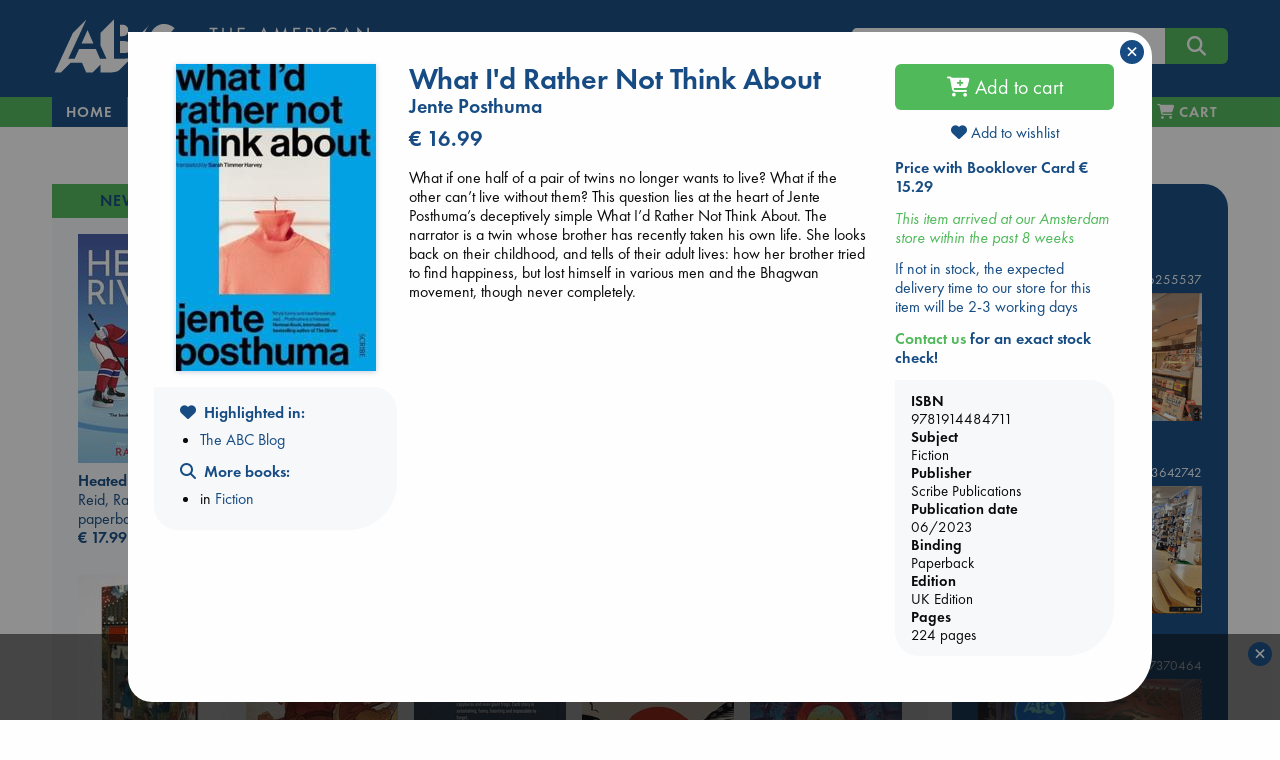

--- FILE ---
content_type: text/html; charset=UTF-8
request_url: https://abc.nl/book-details/what-i-d-rather-not-think-about/@9781914484711
body_size: 21963
content:

<!doctype html>
<html class="no-js" lang="en">
  <head>
    <meta charset="utf-8" />
    <meta http-equiv="x-ua-compatible" content="ie=edge">
    <meta name="viewport" content="width=device-width, initial-scale=1.0">
    
<title>What I'd Rather Not Think About | UK - abc.nl</title>
<link rel="canonical" href="https://abc.nl/book-details/what-i-d-rather-not-think-about/@9781914484711" /> 
<meta name="description" content="What if one half of a pair of twins no longer wants to live? What if the other can’t live without them? This question lies at the heart of Jente Posthum..." />
<meta property="books:isbn" content="9781914484711" />  
<meta property="books:author" content="Posthuma, Jente" />  
<meta property="og:description" content="What if one half of a pair of twins no longer wants to live? What if the other can’t live without them? This question lies at the heart of Jente Posthum..." /> 
<meta property="og:title" content="What I'd Rather Not Think About - Posthuma, Jente" /> 
<meta property="og:type" content="books.book" /> 
<meta property="og:url" content="https://abc.nl/book-details/what-i-d-rather-not-think-about/@9781914484711" /> 
<meta property="og:image" content="http://abc.nl/covers/9781914484711/1080.jpg" /> 
<meta property="og:image:type" content="image/jpeg" /> 
<meta property="og:image:secure_url" content="https://abc.nl/covers/9781914484711/1080.jpg" /> 
<meta property="og:image:width" content="417" /> 
<meta property="og:image:height" content="640" /> 
<meta property="og:image:alt" content="cover image for ISBN 9781914484711" /> 

						<meta name="twitter:card" content="summary">
						<meta name="twitter:site" content="@ABCBooksNL">
						<meta name="twitter:title" content="What I'd Rather Not Think About">
						<meta name="twitter:description" content="What if one half of a pair of twins no longer wants to live? What if the other can’t live without them? This question lies at the heart of Jente<em>...&nbsp;&nbsp;more</em>">
						<meta name="twitter:image" content="http://abc.nl/covers/9781914484711/1080.jpg">
						<meta name="twitter:image:alt" content="image for book: What I'd Rather Not Think About">
						
						<script type="application/ld+json">{
						"@context":"http://schema.org",
						"@type":"Book",
						"bookFormat":"paperback",
						"isbn": 9781914484711,
						"publisher": "Scribe Publications",
						"name": "What I'd Rather Not Think About",
						"author": "Posthuma, Jente",
						"genre": "Fiction",
						"numberOfPages": 224,
						"url": "https://abc.nl/book-details/what-i-d-rather-not-think-about/@9781914484711",
						"offers": {
							"@type": "Offer",
							"price": 16.99,
							"priceCurrency": "EUR"
						}
						}</script>

<link rel="apple-touch-icon" sizes="180x180" href="/assets/images/apple-touch-icon.png">
<link rel="icon" type="image/png" href="/assets/images/favicon-192x192.png" sizes="192x192">
<meta name="msapplication-TileColor" content="#123F6D">
<meta name="msapplication-TileImage" content="/assets/images/mstile-144x144.png">

<meta property="og:site_name" content="The American Book Center." />
<script type="application/ld+json">{
	"@context":"http://schema.org",
    "@type":"Organization",
    "url":"https://abc.nl"
}</script>

<meta name="robots" content="index,follow" />
<meta name="copyright" content="The American Book Center" />
<meta name="msvalidate.01" content="34971D05A22517A6BAA73D0CC9E4F85A" />
<meta name="google-site-verification" content="4yF09J55dsvqPXMhuSnZIk09sPQRyuOYeNloQvQ0odQ" />

	<link rel="dns-prefetch" href="//static.addtoany.com">
    <link rel="dns-prefetch" href="//www.google-analytics.com">
    <link rel="preconnect" href="https://static.addtoany.com">
    <link rel="preconnect" href="https://www.google-analytics.com">

	<link rel="preload" href="/assets/fonts/MyFontsWebfontsKit/webFonts/FuturaPTBook/font.woff2" as="font" type="font/woff2" crossorigin>
	<link rel="preload" href="/assets/fonts/MyFontsWebfontsKit/webFonts/FuturaPTDemi/font.woff2" as="font" type="font/woff2" crossorigin>
        <link rel="preload" href="/assets/fonts/fontawesome/webfonts/fa-v4compatibility.woff2?v=6.4.2" as="font" type="font/woff2" crossorigin>
        <link rel="preload" href="/assets/fonts/fontawesome/webfonts/fa-solid-900.woff2?v=6.4.2" as="font" type="font/woff2" crossorigin>
        <link rel="preload" href="/assets/fonts/fontawesome/webfonts/fa-brands-400.woff2?v=6.4.2" as="font" type="font/woff2" crossorigin>

	<link rel="stylesheet" href="/assets/fonts/MyFontsWebfontsKit/MyFontsWebfontsKit.css">
    <link rel="stylesheet" href="/assets/fonts/fontawesome/css/fontawesome.min.css">
    <link rel="stylesheet" href="/assets/fonts/fontawesome/css/solid.min.css">
    <link rel="stylesheet" href="/assets/fonts/fontawesome/css/brands.min.css">
    <link rel="stylesheet" href="/assets/fonts/fontawesome/css/v4-shims.min.css">
    <link rel="stylesheet" href="/assets/css/jquery-ui.min.css">
    <link rel="stylesheet" href="/assets/css/app.css">
    <link rel="shortcut icon" href="/assets/favicon.ico" type="image/x-icon">

    <script src="/assets/navigo.min.js"></script>
    <script src="/assets/mustache.min.js"></script>  
	
	<!-- Google Analytics -->
	<script>
		(function(i,s,o,g,r,a,m){i['GoogleAnalyticsObject']=r;i[r]=i[r]||function(){
		(i[r].q=i[r].q||[]).push(arguments)},i[r].l=1*new Date();a=s.createElement(o),
		m=s.getElementsByTagName(o)[0];a.async=1;a.src=g;m.parentNode.insertBefore(a,m)
		})(window,document,'script','https://www.google-analytics.com/analytics.js','ga');

		ga('create', 'UA-26967246-1', 'auto');
		ga('set', 'anonymizeIp', true);
		ga('send', 'pageview');
	</script>
	<!-- End Google Analytics -->

	<!-- Global site tag (gtag.js) - Google Analytics -->
    	<script async src="https://www.googletagmanager.com/gtag/js?id=G-841MTDLYBL"></script>
    	<script>
      		window.dataLayer = window.dataLayer || [];
      		function gtag(){dataLayer.push(arguments);}
      		gtag('js', new Date());
      		gtag('config', 'G-841MTDLYBL');
    	</script>
	
  </head>

  <body>
    <script src="/assets/js/app.js"></script>
    <script src="/assets/isotope.pkgd.min.js"></script>  
    <script src="/assets/imagesloaded.pkgd.min.js"></script>
    <script>book = {"sid":null,"onList":"Highlighted in:","listLinks":{"link":[{"title":"The ABC Blog","url":"https:\/\/blog.abc.nl\/bookbits-for-1-april-2024\/"}]},"valuta":"@","isbn":"9781914484711","title":"What I'd Rather Not Think About","titleshort":"What I'd Rather Not Think About","slug":"what-i-d-rather-not-think-about","author":"Jente Posthuma","binding":"Paperback","dpb":"DP","book_url":"https:\/\/abc.nl\/book-details\/what-i-d-rather-not-think-about\/@9781914484711","coverWidth":200,"coverHeight":307,"titleval":"UK","is_ebook":false,"price":"16.99","is_bargain":true,"description":"What if one half of a pair of twins no longer wants to live? What if the other can\u2019t live without them? This question lies at the heart of Jente Posthuma\u2019s deceptively simple What I\u2019d Rather Not Think About. The narrator is a twin whose brother has recently taken his own life. She looks back on their childhood, and tells of their adult lives: how her brother tried to find happiness, but lost himself in various men and the Bhagwan movement, though never completely. ","description_origin":"ABC","cover":"https:\/\/abc.nl\/covers\/9781914484711\/200","can_order":true,"add-to-cart":"Y","delivery":"If not in stock, the expected delivery time to our store for this item will be 2-3 working days","storeStock":"This item arrived at our Amsterdam store within the past 8 weeks","nodiscount":false,"booklover_price":"15.29","subsets":true,"subject":"Fiction","subject_url":"fiction","subject2":"Fiction in Translation","edition":"UK Edition","pages":"224","pagesare":"224 pages","pubdate":"06\/2023","publisher":"Scribe Publications","bargain_price":"16.99","sprice":"19.99","streetdate":null,"isbn10":"1914484711","has-discount":true,"deliveryWarning":"Due to the Corona virus situation, there may be delays at our suppliers or during shipping.","template":{"name":"book-details","code":"<script>\r\n$(function() {\r\n\r\n\t$('#book-details')\r\n\t\t.foundation()\r\n\t\t.find('.expandable').each(function() {\r\n\r\n\t\t\t\/\/measure actual rendered lineheight, as it is not consistent in different browsers\t\t\r\n\t\t\tvar test = $('<span>line<br>height<\/span>').css('visibility','hidden').appendTo(this),\r\n\t\t\t\tlineheight = test.height()\/2;\r\n\t\t\t\ttest.remove();\r\n\t\r\n\t\t\tvar more = '<i class=\"fa fa-chevron-down\"\/> read more',\r\n\t\t\t\tless = '<i class=\"fa fa-chevron-up\"\/> view less',\r\n\t\t\t\telm = $(this),\r\n\t\t\t\theight = elm.height(),\r\n\t\t\t\t\/\/lineheight = test.height()\/2,\/\/parseFloat(elm.css('line-height')),\r\n\t\t\t\tlines = Math.round(height\/lineheight),\r\n\t\t\t\tmaxlines = elm.data('max-lines');\r\n\t\t\t\r\n\t\t\t\/\/apply max-height with a margin of 4 lines\r\n\t\t\tif (lines>maxlines+4)\r\n\t\t\t{\r\n\t\t\t\telm.css('max-height',(maxlines+1)*lineheight);\r\n\t\t\t\r\n\t\t\t\t\/\/append toggle link\r\n\t\t\t\t$('<a class=\"more\"\/>')\r\n\t\t\t\t\t.html(more)\r\n\t\t\t\t\t.appendTo(elm)\r\n\t\t\t\t\t.click(function() {\r\n\t\t\t\t\t\telm.toggleClass('expanded');\r\n\t\t\t\t\t\t$(this).html(elm.is('.expanded')? less:more)\r\n\t\t\t\t\t});\r\n\t\t\t}\r\n\t\t});\r\n\t\t\r\n\t\/\/wishlists dropdown\r\n\t$('#wishlists-book')\r\n\t\t.on('show.zf.dropdown', function() {\r\n\t\t\t$(this).css('width',$(this).parent().width());\r\n\r\n\t\t\t\/\/fetch available wishlists\r\n\t\t\tcart.getWishlists();\r\n\t\t})\r\n\t\t.on('hide.zf.dropdown', function() {\r\n\t\t\t\/\/clear list on close\r\n\t\t\t$(this).addClass('loading').find('tbody').empty();\r\n\t\t})\r\n})\r\n\r\n<\/script>\r\n\r\n<div id=\"book-details\">\r\n\r\n\t{{#isbn_not_found}}\r\n\t<h4 class=\"red\"><i class=\"fa fa-exclamation-circle\"><\/i> ISBN {{isbn_missing}} is not\/no longer part of the ABC database<\/h4>\r\n\t{{\/isbn_not_found}}\r\n\r\n\t{{^isbn_not_found}}\r\n\t\r\n    <div class=\"row\">\r\n    \r\n    \t<!-- left column (cover image) -->\r\n    \t<div class=\"large-3 columns text-center\">\r\n\t\t    {{#cover}}\r\n\t\t    <img src=\"{{cover}}\" class=\"cover\" alt=\"book cover ISBN {{isbn}}\" title=\"{{titleshort}}\" width=\"{{coverWidth}}\" height=\"{{coverHeight}}\"\/>\r\n\t\t    {{\/cover}}\r\n\t\t    \r\n\t\t    <!-- collection links LARGE ONLY -->\r\n<!-- \r\n\t\t    {{#listLinks}}\r\n\t\t\t<div class=\"row hide-for-small-only hide-for-medium-only \">\r\n\t\t\t\t<div class=\"callout text-left\">\r\n\t\t\t\t\t<h6 class=\"xgreen\"><i class=\"fa fa-heart\"><\/i> {{onList}}<\/h6>\r\n\t\t\t\t\t<ul class=\"align-left\">\r\n\t\t\t\t\t\t{{#link}}\r\n\t\t\t\t\t\t<li><a href=\"{{url}}\">{{title}}<\/a><\/li>\r\n\t\t\t\t\t\t{{\/link}}\r\n\t\t\t\t\t<\/ul>\r\n\t\t\t\t<\/div>\r\n\t\t\t<\/div>\r\n\t\t\t{{\/listLinks}}\r\n -->\r\n\t\t\t\r\n\t\t\t<!-- collection \/ search links -->\r\n\t\t\t<div class=\"row hide-for-small-only hide-for-medium-only \">\r\n\t\t\t\t<div class=\"callout text-left\">\r\n\t\t\t\t\r\n\t\t\t\t    {{#listLinks}}\r\n\t\t\t\t\t<h6><i class=\"fa fa-heart\"><\/i>&nbsp; {{onList}}<\/h6>\r\n\t\t\t\t\t<ul class=\"align-left\">\r\n\t\t\t\t\t\t{{#link}}\r\n\t\t\t\t\t\t<li><a href=\"{{url}}\">{{title}}<\/a><\/li>\r\n\t\t\t\t\t\t{{\/link}}\r\n\t\t\t\t\t<\/ul>\r\n\t\t\t\t\t{{\/listLinks}}\t\t\t\t\t\r\n\t\t\t\t\t\r\n\t\t\t\t\t<h6 ><i class=\"fa fa-search\"><\/i>&nbsp; More books:<\/h6>\r\n\t\t\t\t\t<ul class=\"align-left\">\r\n\t\t\t\t\t\t<!--<li>by <a href=\"\/search#\/query\/title\/{{author}}\">{{author}}<\/a><\/li>-->\r\n\t\t\t\t\t\t{{#subsets}}\r\n\t\t\t\t\t\t<li>in <a href=\"\/books\/{{subject_url}}\" data-navigo>{{subject}}<\/a><\/li>\r\n\t\t\t\t\t\t{{\/subsets}}\r\n\t\t\t\t\t\t{{^subsets}}\r\n\t\t\t\t\t\t<li>in <a href=\"\/search\/subject\/{{subject_url}}\" data-navigo>{{subject}}<\/a><\/li>\r\n\t\t\t\t\t\t{{\/subsets}}\r\n\t\t\t\t\t<\/ul>\r\n\t\t\t\t\t\r\n\t\t\t\t  \r\n\t\t\t\t  {{#eventBooksLinks}}\r\n\t\t\t\t\t<h6 style=\"margin-top:1.4rem\"><i class=\"fa fa-calendar\"><\/i>&nbsp; {{oneventBooksList}}<\/h6>\r\n\t\t\t\t\t<ul class=\"align-left\">\r\n\t\t\t\t\t\t{{#eventBooksLink}}\r\n\t\t\t\t\t\t<li><a href=\"{{url}}\">{{title}}<\/a><\/li>\r\n\t\t\t\t\t\t{{\/eventBooksLink}}\r\n\t\t\t\t\t<\/ul>\r\n\t\t\t\t\t{{\/eventBooksLinks}}\r\n\t\t\t\t\t\r\n\t\t\t\t\t\r\n\t\t\t\t\t\r\n\t\t\t\t<\/div>\r\n\t\t\t<\/div>\r\n\t\t\t\r\n    \t<\/div>\r\n\t\r\n\t\t<!-- center column (title, author, price, desc) -->\r\n\t    <div class=\"large-6 columns\">\r\n\t    \r\n\t    \t<div class=\"head\">\r\n\t\t\t\t<h3 class=\"book-title\">{{title}}<\/h3>\r\n\t\t\t\t{{#language}}\r\n\t\t\t\t<h5 class=\"red\">{{language}}<\/h5>\r\n\t\t\t\t{{\/language}}\r\n\t\t\t\t{{#is_large_print}}\r\n\t\t\t\t<h5 class=\"red\">{{is_large_print}}<\/h5>\r\n\t\t\t\t{{\/is_large_print}}\r\n\t\t\t\t<h5>{{author}}<\/h5>\r\n\t\t\t\t{{#full_price}}\r\n\t\t\t\t<h4 class=\"red\"><span class=\"strike blue\">&euro; {{full_price}}<\/span> &euro; {{price}}<\/h4>\r\n\t\t\t\t<p class=\"red\">{{bargain_warning}}<\/p>\r\n\t\t\t\t{{\/full_price}}\r\n\t\t\t\t{{^full_price}}\r\n\t\t\t\t<h4>&euro; {{price}}<\/h4>\r\n\t\t\t\t{{\/full_price}}\r\n\t    \t<\/div>\r\n\t    \t\r\n\t    \t<div class=\"desc\">\r\n\t\t\t\t{{#description}}\r\n\t\t\t\t<div class=\"expandable\" data-max-lines=\"20\">{{{description}}}<\/div>\r\n\t\t\t\t{{\/description}}\r\n\t\t\t\t{{^description}}\r\n\t\t\t\t<p>No description available<\/p>\r\n\t\t\t\t{{\/description}}\r\n\t\t\t\t\r\n\t\t\t\t{{#book_card_check}}\r\n\t\t\t\t\t<h5 class=\"green\"><i class=\"fa fa-star-o\"><\/i> {{bookCardType}} {{bookCardnickName}}<\/h5>\r\n\t\t\t\t\t<div class=\"expandable\" data-max-lines=\"3\" style=\"font-style:italic\">{{{bookCardBlurb}}}<\/div>\r\n\t\t\t\t{{\/book_card_check}}\r\n\t\t\t\t\r\n\t\t    <\/div>\r\n\r\n\t    <\/div>\r\n\t    \r\n\t    <!-- right column (buy, stock, info, share) -->\r\n\t    <div class=\"large-3 columns\">\r\n\r\n\t\t\t<div class=\"ebook\">\r\n\t\t    {{#is_ebook}}\r\n\t\t        {{#can_order}}\r\n\t\t            {{#ebookformats}}\r\n\t\t\t\t\t<div  class=\"red\">Our eBooks are DRM-protected and can only be read via software authorized with an Adobe ID.<br><a href=\"\/ebook\" title=\"eBook info and FAQ\">eBook info & FAQ<\/a><\/div>\r\n\t\t\t\t\t<div>&nbsp;<\/div>\r\n\t\t\t\t\t<strong>Available format(s)<\/strong>\r\n\t\t                <li class=\"nodisc\"><input id=\"{{value}}\" type=\"radio\" name=\"ebooktype\" value=\"{{value}}\"><label for=\"{{value}}\">&nbsp;{{label}}<\/label><\/li>\r\n\t\t            {{\/ebookformats}}\r\n\t\t        {{\/can_order}}\r\n\t\t\t\t{{^can_order}}\r\n\t\t            <!~~ cannot sell ~~>\r\n\t\t            {{#error}}\r\n\t\t            \t<div class=\"red\">{{error}}<\/div>\r\n\t\t            {{\/error}}\r\n\t\t        {{\/can_order}}\r\n\t\t    {{\/is_ebook}}\r\n\t\t    <\/div>\r\n\t\t    \t{{#nyp}}\r\n\t\t\t\t<p class=\"red\">{{nyp}}<\/p>\r\n\t\t\t\t{{#can_order}}\r\n\t\t\t\t<div class=\"buy\">\r\n\t\t\t\t\t<button class=\"expanded button large orderbook\" data-bid=\"{{isbn}}\" data-valuta=\"{{valuta}}\" data-author=\"{{author}}\" data-price=\"{{price}}\" data-title=\"{{title}}\" data-cover=\"{{cover}}\" data-binding=\"{{binding}}\" data-slug=\"{{slug}}\" data-nodiscount=\"{{nodiscount}}\" onclick=\"cart.add(this)\">\r\n\t\t\t\t\t<i class=\"fa fa-cart-plus\"><\/i> Pre-order<\/button>\r\n\t\t\t\t<\/div>\r\n\t\t\t\t{{\/can_order}}\r\n\t\t\t{{\/nyp}}\r\n\t\t\t{{^nyp}}\r\n\t\t\t\t{{#can_order}}\r\n\t\t\t\t<div class=\"buy\">\r\n\t\t\t\t\t<button class=\"expanded button large orderbook\" data-bid=\"{{isbn}}\" data-valuta=\"{{valuta}}\" data-author=\"{{author}}\" data-price=\"{{price}}\" data-title=\"{{title}}\" data-cover=\"{{cover}}\" data-binding=\"{{binding}}\" data-slug=\"{{slug}}\" data-nodiscount=\"{{nodiscount}}\" onclick=\"cart.add(this)\">\r\n\t\t\t\t\t<i class=\"fa fa-cart-plus\"><\/i> Add to cart<\/button>\r\n\t\t\t\t<\/div>\r\n\t\t\t\t{{\/can_order}}\r\n\t\t\t{{\/nyp}}\r\n\t\t\t\r\n\t\t\t<div class=\"wishlist\" style=\"margin-bottom:1rem; margin-top:-.2rem;\">\r\n\t\t\t\t<a data-toggle=\"wishlists-book\" class=\"text-center\" style=\"display:block\"><i id=\"on-wishlist\" class=\"heart fa fa-heart{{^onWishList}}-o{{\/onWishList}}\"><\/i> Add to wishlist<\/button><\/a>\r\n\t\t\t\t<div id=\"wishlists-book\" class=\"dropdown-pane bottom shadow loading\" data-dropdown data-close-on-click=\"true\" data-isbn=\"{{isbn}}\" data-valuta=\"{{valuta}}\" >\r\n\t\t\t\t\t<h6 class=\"text-center\"><i class=\"fa fa-spinner fa-pulse\" aria-hidden=\"true\"><\/i> Fetching wishlists...<\/h6>\r\n\t\t\t\t\t<table class=\"hover\">\r\n\t\t\t\t\t\t<tbody><\/tbody>\r\n\t\t\t\t\t<\/table>\r\n\t\t\t\t\t<div class=\"add text-center\"><a data-open=\"create-wishlist\"><i class=\"fa fa-plus\"><\/i> Add to a new wishlist<\/a><\/div>\r\n\t\t\t\t<\/div>\r\n\t\t\t<\/div>\r\n\r\n\t\t\t{{#booklover_price}}\r\n\t\t\t\t<p class=\"delivery\">\r\n\t\t\t\t\t<strong><a data-toggle=\"booklover-info\">Price with Booklover Card  &euro; {{booklover_price}}<\/a><\/strong>\r\n\t\t\t\t\t<div class=\"dropdown-pane left shadow\" id=\"booklover-info\" style=\"border:none\" data-dropdown>\r\n\t\t\t\t\t\t<p class=\"stock blue\">The <strong>Booklover Card<\/strong> costs &euro; 8.00.<\/p>\r\n\t\t\t\t\t\t<p class=\"stock blue\">It is valid for one year from the day of purchase and the 10% discount is immediately applicable.<\/p>\r\n\t\t\t\t\t\t<p class=\"stock blue\">You can buy a card in-store and online.<\/p>\r\n\t\t\t\t\t\t<p class=\"stock blue\"><strong>In-Store<\/strong>, ask for a card when you purchase your books.<\/p>\r\n\t\t\t\t\t\t<p class=\"stock blue\"><strong>Online<\/strong>, you can add it to your cart during the checkout process.<\/p>\r\n\t\t\t\t\t<\/div>\r\n\t\t\t\t<\/p>\r\n\t\t\t{{\/booklover_price}}\r\n\r\n\r\n\t\t\t\r\n\t\t    {{^is_ebook}}\r\n\t\t\t<div class=\"stock blue\">\r\n\t\t\t\t{{#xMas}}\r\n\t\t\t\t<p class=\"red\"><em>{{xMas}}<\/em><\/p>\r\n\t\t\t\t{{\/xMas}}\r\n\r\n\t\t\t\t{{#storeStock}}\r\n\t\t\t\t<p class=\"green\"><em>{{storeStock}}<\/em><\/p>\r\n\t\t\t\t{{\/storeStock}}\r\n\t\t\t\t\r\n\t\t\t\t{{^betty}}\r\n\t\t\t\t{{#delivery}}\r\n\t\t\t\t<p class=\"delivery\">{{delivery}}<\/p>\r\n\t\t\t\t<!--<p><strong style=\"color:red;\">Please be aware: Books not in stock may not be delivered before Christmas<\/strong><br>-->\r\n\t\t\t\t\t<strong><a data-toggle=\"contact-abc\" class=\"green\">Contact us<\/a> for an exact stock check!<\/strong>\r\n\t\t\t\t\t<div class=\"dropdown-pane left shadow\" id=\"contact-abc\" style=\"border:none\" data-dropdown>\r\n\t\t\t\t\t\t<p>For <strong>Amsterdam<\/strong><br><i class=\"fa fa-phone\"><\/i>  <a href=\"tel:+31206255537\">020 625 5537<\/a> or  <i class=\"fa fa-envelope-o\"><\/i>  <a href=\"mailto:info@abc.nl\">info@abc.nl<\/a>.<\/p>\r\n\t\t\t\t\t\t<p>For <strong>The Hague<\/strong><br><i class=\"fa fa-phone\"><\/i>  <a href=\"tel:+31703642742\">070 364 2742<\/a> or  <i class=\"fa fa-envelope-o\"><\/i>  <a href=\"mailto:dh@abc.nl\">dh@abc.nl<\/a>.<\/p> \r\n\t\t\t\t\t\t<p>For <strong>Leidschendam<\/strong><br><i class=\"fa fa-phone\"><\/i>  <a href=\"tel:+31707370464\">070 737 0464<\/a> or  <i class=\"fa fa-envelope-o\"><\/i>  <a href=\"mailto:ld@abc.nl\">ld@abc.nl<\/a>.<\/p> \r\n\t\t\t\t\t<\/div>\r\n\t\t\t\t<\/p>\r\n\t\t\t\t{{\/delivery}}\r\n\t\t\t\t{{\/betty}}\r\n\t\t\t\t\r\n\t\t\t\t{{#betty}}\r\n\t\t\t\t<p class=\"{{delivery-class}}\">This title can be printed on demand on <a href=\"\/betty\" class=\"green\" title=\"Betty the Book Machine\">Betty the Book Machine<\/a> in Amsterdam.<\/p>\r\n\t\t\t\t{{\/betty}}\r\n\t\t\t\t\r\n\t\t\t\t{{#bookWarning}}\r\n\t\t\t\t<div class=\"red\">{{bookWarning}}<\/div>\r\n\t\t        {{\/bookWarning}}\r\n\r\n\t\t\t<\/div>\r\n\t\t    {{\/is_ebook}}\t\t\t\r\n\t\t\t\r\n\t\t\t<div class=\"callout book-info\">\r\n\t\t\t    <strong>ISBN<\/strong>\r\n\t\t\t    {{isbn}}\r\n\t\t\t    <strong>Subject<\/strong>\r\n\t\t\t    {{subject}}\r\n\t\t\t    <strong>Publisher<\/strong>\r\n\t\t\t    {{publisher}}\r\n\t\t\t    <strong>Publication date<\/strong>\r\n\t\t\t    {{pubdate}}\r\n\t\t\t    <strong>Binding<\/strong>\r\n\t\t\t    {{binding}}\r\n\t\t\t    {{#edition}}<strong>Edition<\/strong>{{edition}}{{\/edition}}\r\n\t\t\t    {{#pagesare}}<strong>Pages<\/strong>{{pagesare}}{{\/pagesare}}\r\n\t\t\t<\/div>\r\n\t\t\t\r\n\t\t\t\t\t    <!-- collection links SMALL + MEDIUM ONLY -->\r\n\t\t\r\n\t\t\t<div class=\"row hide-for-large\">\r\n\t\t\t\t<div class=\"callout text-left\">\r\n\t\t\t\t{{#listLinks}}\r\n\t\t\t\t\t<h6 class=\"xgreen\"><i class=\"fa fa-heart\"><\/i> {{onList}}<\/h6>\r\n\t\t\t\t\t<ul class=\"align-left\">\r\n\t\t\t\t\t\t{{#link}}\r\n\t\t\t\t\t\t<li><a href=\"{{url}}\">{{title}}<\/a><\/li>\r\n\t\t\t\t\t\t{{\/link}}\r\n\t\t\t\t\t<\/ul>\r\n\t\t\t\t{{\/listLinks}}\r\n\t\t\t\t\r\n\t\t\t\t\r\n\t\t\t\t\t<h6  class=\"xgreen\"><i class=\"fa fa-search\"><\/i>&nbsp; More books:<\/h6>\r\n\t\t\t\t\t<ul class=\"align-left\">\r\n\t\t\t\t\t\t<!--<li>by <a href=\"\/search#\/query\/title\/{{author}}\">{{author}}<\/a><\/li>-->\r\n\t\t\t\t\t\t{{#subsets}}\r\n\t\t\t\t\t\t<li>in <a href=\"\/books\/{{subject_url}}\" data-navigo>{{subject}}<\/a><\/li>\r\n\t\t\t\t\t\t{{\/subsets}}\r\n\t\t\t\t\t\t{{^subsets}}\r\n\t\t\t\t\t\t<li>in <a href=\"\/search\/subject\/{{subject_url}}\" data-navigo>{{subject}}<\/a><\/li>\r\n\t\t\t\t\t\t{{\/subsets}}\r\n\t\t\t\t\t<\/ul>\r\n\t\t\t\t\r\n\t\t\t\t\t\t\t\t  \r\n\t\t\t\t  {{#eventBooksLinks}}\r\n\t\t\t\t\t<h6 class=\"xgreen\"><i class=\"fa fa-calendar\"><\/i>&nbsp; {{oneventBooksList}}<\/h6>\r\n\t\t\t\t\t<ul class=\"align-left\">\r\n\t\t\t\t\t\t{{#eventBooksLink}}\r\n\t\t\t\t\t\t<li><a href=\"{{url}}\">{{title}}<\/a><\/li>\r\n\t\t\t\t\t\t{{\/eventBooksLink}}\r\n\t\t\t\t\t<\/ul>\r\n\t\t\t\t\t{{\/eventBooksLinks}}\t\r\n\t\t\t\t\t\r\n\t\t\t\t\t\r\n\t\t\t\t<\/div>\r\n\t\t\t<\/div>\r\n\t\t\t\r\n\t    <\/div>\r\n\r\n    <\/div>\t\r\n\t{{\/isbn_not_found}}\r\n\t\r\n<\/div>\r\n\r\n\r\n"},"bookdetails_contact_hours_ams":"10:00-19:00","bookdetails_contact_hours_dh":"10:00-19:00","bookdetails_contact_hours_avn":"10:00-19:00","generated_at":"abc.nl\/details.php?isbn=9781914484711&valuta=@","timestamp":1769280169000,"json_error":[0,"No error"]}</script>    
    <script>
    $(function() {
    
    	const d = {"book":[{"isbn":"9781335534637","valuta":"$","title":"Heated Rivalry","author":"Reid, Rachel","price":"17.99","binding":"paperback","subject":"new-titles","slug":"heated-rivalry","coverurl":"https:\/\/abc.nl\/covers\/9781335534637\/152","aspect_ratio":"1.504","cover_height":"400","cover_width":"266"},{"isbn":"9781526624314","valuta":"@","title":"Vigil","author":"Saunders, George","price":"24.99","binding":"paperback","subject":"new-titles","slug":"vigil","coverurl":"https:\/\/abc.nl\/covers\/9781526624314\/152","aspect_ratio":"1.544","cover_height":"400","cover_width":"259"},{"isbn":"9798217300969","valuta":"$","title":"Half His Age","author":"McCurdy, Jennette","price":"24.99","binding":"paperback","subject":"new-titles","slug":"half-his-age","coverurl":"https:\/\/abc.nl\/covers\/9798217300969\/152","aspect_ratio":"1.495","cover_height":"329","cover_width":"220"},{"isbn":"9781472223821","valuta":"@","title":"Hamnet","author":"O'Farrell, Maggie","price":"18.99","binding":"paperback","subject":"new-titles","slug":"hamnet","coverurl":"https:\/\/abc.nl\/covers\/9781472223821\/152","aspect_ratio":"1.538","cover_height":"800","cover_width":"520"},{"isbn":"9780593820254","valuta":"$","title":"Dungeon Crawler Carl","author":"Dinniman, Matt","price":"24.99","binding":"paperback","subject":"new-titles","slug":"dungeon-crawler-carl","coverurl":"https:\/\/abc.nl\/covers\/9780593820254\/152","aspect_ratio":"1.5","cover_height":"825","cover_width":"550"},{"isbn":"9789090410623","valuta":"g","title":"Home. The Mezrab Book","author":"The Mezrab Storytellers","price":"25.00","binding":"hardcover","subject":"new-titles","slug":"home-the-mezrab-book","coverurl":"https:\/\/abc.nl\/covers\/9789090410623\/152","aspect_ratio":"1.598","cover_height":"652","cover_width":"408"},{"isbn":"9781786587367","valuta":"@","title":"Days at the Torunka Cafe","author":"Yagisawa, Satoshi","price":"23.99","binding":"hardcover","subject":"new-titles","slug":"days-at-the-torunka-cafe","coverurl":"https:\/\/abc.nl\/covers\/9781786587367\/152","aspect_ratio":"1.141","cover_height":"251","cover_width":"220"},{"isbn":"9781035069439","valuta":"@","title":"The Hill in the Dark Grove","author":"Higginson, Liam","price":"24.99","binding":"paperback","subject":"new-titles","slug":"the-hill-in-the-dark-grove","coverurl":"https:\/\/abc.nl\/covers\/9781035069439\/152","aspect_ratio":"1.606","cover_height":"400","cover_width":"249"},{"isbn":"9781419780660","valuta":"@","title":"Avatar","author":"Ribay, Randy","price":"24.99","binding":"hardcover","subject":"new-titles","slug":"avatar","coverurl":"https:\/\/abc.nl\/covers\/9781419780660\/152","aspect_ratio":"1.498","cover_height":"400","cover_width":"267"},{"isbn":"9781399633239","valuta":"@","title":"Tailored Realities","author":"Sanderson, Brandon","price":"27.99","binding":"paperback","subject":"new-titles","slug":"tailored-realities","coverurl":"https:\/\/abc.nl\/covers\/9781399633239\/152","aspect_ratio":"1.538","cover_height":"400","cover_width":"260"},{"isbn":"9781837265589","valuta":"@","title":"Heart the Lover","author":"King, Lily","price":"25.99","binding":"paperback","subject":"new-titles","slug":"heart-the-lover","coverurl":"https:\/\/abc.nl\/covers\/9781837265589\/152","aspect_ratio":"1.538","cover_height":"640","cover_width":"416"},{"isbn":"9798217086436","valuta":"$","title":"The Correspondent","author":"Virginia Evans","price":"23.99","binding":"paperback","subject":"new-titles","slug":"the-correspondent","coverurl":"https:\/\/abc.nl\/covers\/9798217086436\/152","aspect_ratio":"1.5","cover_height":"330","cover_width":"220"},{"isbn":"9781035035953","valuta":"@","title":"Brigands & Breadknives","author":"Baldree, Travis","price":"24.99","binding":"paperback","subject":"new-titles","slug":"brigands-breadknives","coverurl":"https:\/\/abc.nl\/covers\/9781035035953\/152","aspect_ratio":"1.613","cover_height":"400","cover_width":"248"},{"isbn":"9781836186687","valuta":"@","title":"Phantasma","author":"Smith, Kaylie","price":"39.99","binding":"hardcover","subject":"new-titles","slug":"phantasma","coverurl":"https:\/\/abc.nl\/covers\/9781836186687\/152","aspect_ratio":"1.032","cover_height":"640","cover_width":"620"},{"isbn":"9781668216774","valuta":"@","title":"Strength of the Few","author":"Islington, James","price":"35.99","binding":"paperback","subject":"new-titles","slug":"strength-of-the-few","coverurl":"https:\/\/abc.nl\/covers\/9781668216774\/152","aspect_ratio":"1.502","cover_height":"640","cover_width":"426"},{"isbn":"9781035055838","valuta":"@","title":"Meet the Newmans","author":"Niven, Jennifer","price":"24.99","binding":"paperback","subject":"new-titles","slug":"meet-the-newmans","coverurl":"https:\/\/abc.nl\/covers\/9781035055838\/152","aspect_ratio":"1.55","cover_height":"400","cover_width":"258"},{"isbn":"9781529966817","valuta":"@","title":"A Short History of Nearly Everything 2.0","author":"Bryson, Bill","price":"27.99","binding":"paperback","subject":"new-titles","slug":"a-short-history-of-nearly-everything-2-0","coverurl":"https:\/\/abc.nl\/covers\/9781529966817\/152","aspect_ratio":"1.538","cover_height":"400","cover_width":"260"},{"isbn":"9781785044168","valuta":"@","title":"Plant Powered Plus","author":"Bulsiewicz, Dr Will","price":"28.99","binding":"paperback","subject":"new-titles","slug":"plant-powered-plus","coverurl":"https:\/\/abc.nl\/covers\/9781785044168\/152","aspect_ratio":"1.509","cover_height":"400","cover_width":"265"},{"isbn":"9784861522475","valuta":"g","title":"A Dictionary Of Color Combinations","author":"Sanzo Wada","price":"17.99","binding":"paperback","subject":"new-titles","slug":"a-dictionary-of-color-combinations","coverurl":"https:\/\/abc.nl\/covers\/9784861522475\/152","aspect_ratio":"1.399","cover_height":"200","cover_width":"143"},{"isbn":"9781847929075","valuta":"@","title":"Raise Your Soul","author":"Varoufakis, Yanis","price":"27.99","binding":"paperback","subject":"new-titles","slug":"raise-your-soul","coverurl":"https:\/\/abc.nl\/covers\/9781847929075\/152","aspect_ratio":"1.538","cover_height":"400","cover_width":"260"},{"isbn":"9781982143046","valuta":"@","title":"Girl in Ice","author":"Ferencik, Erica","price":"16.42","binding":"ebook","subject":"ebooks","slug":"girl-in-ice","coverurl":"https:\/\/abc.nl\/covers\/9781982143046\/152","aspect_ratio":"1.5","cover_height":"330","cover_width":"220"},{"isbn":"9780063228214","valuta":"@","title":"Own Your Space","author":"Gater, Alexandra","price":"26.07","binding":"ebook","subject":"ebooks","slug":"own-your-space","coverurl":"https:\/\/abc.nl\/covers\/9780063228214\/152","aspect_ratio":"1.242","cover_height":"400","cover_width":"322"},{"isbn":"9780008442033","valuta":"@","title":"Wedding Bells for the Victory Girls","author":"Toye, Joanna","price":"5.49","binding":"ebook","subject":"ebooks","slug":"wedding-bells-for-the-victory-girls","coverurl":"https:\/\/abc.nl\/covers\/9780008442033\/152","aspect_ratio":"1.533","cover_height":"276","cover_width":"180"},{"isbn":"9780008532796","valuta":"@","title":"Yellowface","author":"Kuang, Rebecca F","price":"11.99","binding":"ebook","subject":"ebooks","slug":"yellowface","coverurl":"https:\/\/abc.nl\/covers\/9780008532796\/152","aspect_ratio":"1.542","cover_height":"640","cover_width":"415"},{"isbn":"9781399708418","valuta":"@","title":"Sparring Partners","author":"Grisham, John","price":"5.99","binding":"ebook","subject":"ebooks","slug":"sparring-partners","coverurl":"https:\/\/abc.nl\/covers\/9781399708418\/152","aspect_ratio":"1.532","cover_height":"337","cover_width":"220"},{"isbn":"9780349430256","valuta":"@","title":"Abandoned in Death","author":"Robb, J. D.","price":"5.99","binding":"ebook","subject":"ebooks","slug":"abandoned-in-death","coverurl":"https:\/\/abc.nl\/covers\/9780349430256\/152","aspect_ratio":"1.536","cover_height":"338","cover_width":"220"},{"isbn":"9780062883674","valuta":"@","title":"Kleptopia","author":"Burgis, Tom","price":"6.99","binding":"ebook","subject":"ebooks","slug":"kleptopia","coverurl":"https:\/\/abc.nl\/covers\/9780062883674\/152","aspect_ratio":"1.493","cover_height":"400","cover_width":"268"},{"isbn":"9781399705431","valuta":"@","title":"Fairy Tale","author":"King, Stephen","price":"5.99","binding":"ebook","subject":"ebooks","slug":"fairy-tale","coverurl":"https:\/\/abc.nl\/covers\/9781399705431\/152","aspect_ratio":"1.532","cover_height":"337","cover_width":"220"},{"isbn":"9781444968408","valuta":"@","title":"Heartstopper Yearbook","author":"Oseman, Alice","price":"3.99","binding":"ebook","subject":"ebooks","slug":"heartstopper-yearbook","coverurl":"https:\/\/abc.nl\/covers\/9781444968408\/152","aspect_ratio":"1.518","cover_height":"334","cover_width":"220"},{"isbn":"9780008158866","valuta":"@","title":"Thousand Heartbeats","author":"Cass, Kiera","price":"5.29","binding":"ebook","subject":"ebooks","slug":"thousand-heartbeats","coverurl":"https:\/\/abc.nl\/covers\/9780008158866\/152","aspect_ratio":"1.542","cover_height":"640","cover_width":"415"},{"isbn":"9781982166748","valuta":"@","title":"Vivian Maier Developed","author":"Marks, Ann","price":"15.77","binding":"ebook","subject":"ebooks","slug":"vivian-maier-developed","coverurl":"https:\/\/abc.nl\/covers\/9781982166748\/152","aspect_ratio":"1.509","cover_height":"332","cover_width":"220"},{"isbn":"9780241992395","valuta":"@","title":"Bullet That Missed","author":"Osman, Richard","price":"8.99","binding":"ebook","subject":"ebooks","slug":"bullet-that-missed","coverurl":"https:\/\/abc.nl\/covers\/9780241992395\/152","aspect_ratio":"1.538","cover_height":"640","cover_width":"416"},{"isbn":"9780593083895","valuta":"@","title":"Myth of Normal","author":"Gabor Mat , MD","price":"13.52","binding":"ebook","subject":"ebooks","slug":"myth-of-normal","coverurl":"https:\/\/abc.nl\/covers\/9780593083895\/152","aspect_ratio":"1.523","cover_height":"335","cover_width":"220"},{"isbn":"9780063045118","valuta":"@","title":"Bridgerton Collection Volume 1","author":"Quinn, Julia","price":"2.99","binding":"ebook","subject":"ebooks","slug":"bridgerton-collection-volume-1","coverurl":"https:\/\/abc.nl\/covers\/9780063045118\/152","aspect_ratio":"1.504","cover_height":"400","cover_width":"266"},{"isbn":"9780063258419","valuta":"@","title":"Stone Blind","author":"Haynes, Natalie","price":"22.39","binding":"ebook","subject":"ebooks","slug":"stone-blind","coverurl":"https:\/\/abc.nl\/covers\/9780063258419\/152","aspect_ratio":"1.509","cover_height":"400","cover_width":"265"},{"isbn":"9780141991962","valuta":"@","title":"Braiding Sweetgrass","author":"Kimmerer, Robin Wall","price":"9.49","binding":"ebook","subject":"ebooks","slug":"braiding-sweetgrass","coverurl":"https:\/\/abc.nl\/covers\/9780141991962\/152","aspect_ratio":"1.532","cover_height":"337","cover_width":"220"},{"isbn":"9781408726617","valuta":"@","title":"Verity","author":"Hoover, Colleen","price":"5.99","binding":"ebook","subject":"ebooks","slug":"verity","coverurl":"https:\/\/abc.nl\/covers\/9781408726617\/152","aspect_ratio":"1.572","cover_height":"640","cover_width":"407"},{"isbn":"9780571340446","valuta":"@","title":"Nothing is True and Everything is Possible","author":"Pomerantsev, Peter","price":"8.07","binding":"ebook","subject":"ebooks","slug":"nothing-is-true-and-everything-is-possible","coverurl":"https:\/\/abc.nl\/covers\/9780571340446\/152","aspect_ratio":"1.536","cover_height":"338","cover_width":"220"},{"isbn":"9780356514192","valuta":"@","title":"Shadow of the Gods","author":"Gwynne, John","price":"5.99","binding":"ebook","subject":"ebooks","slug":"shadow-of-the-gods","coverurl":"https:\/\/abc.nl\/covers\/9780356514192\/152","aspect_ratio":"1.568","cover_height":"345","cover_width":"220"},{"isbn":"9780571364916","valuta":"@","title":"Klara and the Sun","author":"Ishiguro, Kazuo","price":"9.22","binding":"ebook","subject":"ebooks","slug":"klara-and-the-sun","coverurl":"https:\/\/abc.nl\/covers\/9780571364916\/152","aspect_ratio":"1.536","cover_height":"338","cover_width":"220"},{"isbn":"9781786892737","valuta":"@","title":"The Midnight Library","author":"Haig, Matt","price":"15.99","binding":"paperback","subject":"abcfavorites","slug":"the-midnight-library","coverurl":"https:\/\/abc.nl\/covers\/9781786892737\/152","aspect_ratio":"1.536","cover_height":"338","cover_width":"220"},{"isbn":"9780241985830","valuta":"@","title":"The School of Life","author":"de Botton, Alain","price":"17.99","binding":"paperback","subject":"abcfavorites","slug":"the-school-of-life","coverurl":"https:\/\/abc.nl\/covers\/9780241985830\/152","aspect_ratio":"1.538","cover_height":"200","cover_width":"130"},{"isbn":"9781668213933","valuta":"$","title":"The Courage to Be Disliked","author":"Kishimi, Ichiro","price":"15.99","binding":"paperback","subject":"abcfavorites","slug":"the-courage-to-be-disliked","coverurl":"https:\/\/abc.nl\/covers\/9781668213933\/152","aspect_ratio":"1.639","cover_height":"400","cover_width":"244"},{"isbn":"9780062961389","valuta":"$","title":"Almond","author":"Sohn, Won-Pyung","price":"19.99","binding":"paperback","subject":"abcfavorites","slug":"almond","coverurl":"https:\/\/abc.nl\/covers\/9780062961389\/152","aspect_ratio":"1.504","cover_height":"400","cover_width":"266"},{"isbn":"9780449214923","valuta":"$","title":"Think and Grow Rich","author":"Hill, Napoleon","price":"12.99","binding":"paperback","subject":"abcfavorites","slug":"think-and-grow-rich","coverurl":"https:\/\/abc.nl\/covers\/9780449214923\/152","aspect_ratio":"1.695","cover_height":"400","cover_width":"236"},{"isbn":"9781455558896","valuta":"$","title":"Nice Girls Still Don't Get The Corner Office","author":"Frankel, Lois P.","price":"13.99","binding":"paperback","subject":"abcfavorites","slug":"nice-girls-still-don-t-get-the-corner-office","coverurl":"https:\/\/abc.nl\/covers\/9781455558896\/152","aspect_ratio":"1.55","cover_height":"200","cover_width":"129"},{"isbn":"9781526605399","valuta":"@","title":"A Court of Thorns and Roses","author":"Maas, Sarah J.","price":"14.99","binding":"paperback","subject":"abcfavorites","slug":"a-court-of-thorns-and-roses","coverurl":"https:\/\/abc.nl\/covers\/9781526605399\/152","aspect_ratio":"1.538","cover_height":"200","cover_width":"130"},{"isbn":"9780007136834","valuta":"@","title":"And Then There Were None","author":"Christie, Agatha","price":"12.99","binding":"paperback","subject":"abcfavorites","slug":"and-then-there-were-none","coverurl":"https:\/\/abc.nl\/covers\/9780007136834\/152","aspect_ratio":"1.613","cover_height":"400","cover_width":"248"},{"isbn":"9780393354324","valuta":"$","title":"Guns, Germs, and Steel","author":"Diamond, Jared","price":"18.99","binding":"paperback","subject":"abcfavorites","slug":"guns-germs-and-steel","coverurl":"https:\/\/abc.nl\/covers\/9780393354324\/152","aspect_ratio":"1.509","cover_height":"400","cover_width":"265"},{"isbn":"9780099590088","valuta":"@","title":"Sapiens","author":"Harari, Yuval Noah","price":"19.99","binding":"paperback","subject":"abcfavorites","slug":"sapiens","coverurl":"https:\/\/abc.nl\/covers\/9780099590088\/152","aspect_ratio":"1.538","cover_height":"200","cover_width":"130"},{"isbn":"9781860467899","valuta":"@","title":"Amsterdam","author":"Mak, Geert","price":"18.99","binding":"paperback","subject":"abcfavorites","slug":"amsterdam","coverurl":"https:\/\/abc.nl\/covers\/9781860467899\/152","aspect_ratio":"1.533","cover_height":"400","cover_width":"261"},{"isbn":"9780008501853","valuta":"@","title":"Babel","author":"Kuang, R.F.","price":"15.99","binding":"paperback","subject":"abcfavorites","slug":"babel","coverurl":"https:\/\/abc.nl\/covers\/9780008501853\/152","aspect_ratio":"1.544","cover_height":"400","cover_width":"259"},{"isbn":"9781447294146","valuta":"@","title":"Uprooted","author":"Novik, Naomi","price":"18.99","binding":"paperback","subject":"abcfavorites","slug":"uprooted","coverurl":"https:\/\/abc.nl\/covers\/9781447294146\/152","aspect_ratio":"1.515","cover_height":"200","cover_width":"132"},{"isbn":"9781784971571","valuta":"@","title":"The Three-body Problem","author":"Liu, Cixin","price":"15.99","binding":"paperback","subject":"abcfavorites","slug":"the-three-body-problem","coverurl":"https:\/\/abc.nl\/covers\/9781784971571\/152","aspect_ratio":"1.527","cover_height":"200","cover_width":"131"},{"isbn":"9781784708276","valuta":"@","title":"Entangled Life","author":"Sheldrake, Merlin","price":"19.99","binding":"paperback","subject":"abcfavorites","slug":"entangled-life","coverurl":"https:\/\/abc.nl\/covers\/9781784708276\/152","aspect_ratio":"1.562","cover_height":"1000","cover_width":"640"},{"isbn":"9780063423527","valuta":"$","title":"The Intelligent Investor (third Edition)","author":"Benjamin Graham","price":"28.99","binding":"paperback","subject":"abcfavorites","slug":"the-intelligent-investor-third-edition","coverurl":"https:\/\/abc.nl\/covers\/9780063423527\/152","aspect_ratio":"1.506","cover_height":"640","cover_width":"425"},{"isbn":"9781101905067","valuta":"$","title":"Walk Through Walls","author":"Abramovic, Marina","price":"17.99","binding":"paperback","subject":"abcfavorites","slug":"walk-through-walls","coverurl":"https:\/\/abc.nl\/covers\/9781101905067\/152","aspect_ratio":"1.504","cover_height":"400","cover_width":"266"},{"isbn":"9780441478125","valuta":"$","title":"The Left Hand of Darkness","author":"Le Guin, Ursula K.","price":"15.99","binding":"paperback","subject":"abcfavorites","slug":"the-left-hand-of-darkness","coverurl":"https:\/\/abc.nl\/covers\/9780441478125\/152","aspect_ratio":"1.794","cover_height":"400","cover_width":"223"},{"isbn":"9781471407277","valuta":"@","title":"The Cruel Prince (the Folk of the Air)","author":"Black, Holly","price":"14.99","binding":"paperback","subject":"abcfavorites","slug":"the-cruel-prince-the-folk-of-the-air","coverurl":"https:\/\/abc.nl\/covers\/9781471407277\/152","aspect_ratio":"1.538","cover_height":"200","cover_width":"130"},{"isbn":"9780062641540","valuta":"$","title":"The Subtle Art of Not Giving a F*ck","author":"Manson, Mark","price":"16.99","binding":"paperback","subject":"abcfavorites","slug":"the-subtle-art-of-not-giving-a-f-ck","coverurl":"https:\/\/abc.nl\/covers\/9780062641540\/152","aspect_ratio":"1.504","cover_height":"400","cover_width":"266"},{"isbn":"9781421520544","valuta":"@","title":"Vagabond (Vizbig Edition), Vol. 1","author":"Inoue, Takehiko","price":"28.99","binding":"paperback","subject":"manga","slug":"vagabond-vizbig-edition-vol-1","coverurl":"https:\/\/abc.nl\/covers\/9781421520544\/152","aspect_ratio":"1.487","cover_height":"400","cover_width":"269"},{"isbn":"9798893731705","valuta":"$","title":"The Dangerous Convenience Store Vol. 5","author":"945","price":"25.99","binding":"paperback","subject":"manga","slug":"the-dangerous-convenience-store-vol-5","coverurl":"https:\/\/abc.nl\/covers\/9798893731705\/152","aspect_ratio":"1.404","cover_height":"400","cover_width":"285"},{"isbn":"9781974752584","valuta":"@","title":"Vagabond Definitive Edition, Vol. 1","author":"Inoue, Takehiko","price":"58.99","binding":"hardcover","subject":"manga","slug":"vagabond-definitive-edition-vol-1","coverurl":"https:\/\/abc.nl\/covers\/9781974752584\/152","aspect_ratio":"1.429","cover_height":"400","cover_width":"280"},{"isbn":"9781974747245","valuta":"@","title":"Kagurabachi, Vol. 1","author":"Hokazono, Takeru","price":"15.99","binding":"paperback","subject":"manga","slug":"kagurabachi-vol-1","coverurl":"https:\/\/abc.nl\/covers\/9781974747245\/152","aspect_ratio":"1.498","cover_height":"400","cover_width":"267"},{"isbn":"9798400902598","valuta":"$","title":"Solo Leveling, Vol. 13 (Comic)","author":"Chugong","price":"23.99","binding":"paperback","subject":"manga","slug":"solo-leveling-vol-13-comic","coverurl":"https:\/\/abc.nl\/covers\/9798400902598\/152","aspect_ratio":"1.434","cover_height":"400","cover_width":"279"},{"isbn":"9798888770986","valuta":"$","title":"Initial D Omnibus 1 (Vol. 1-2)","author":"Shigeno, Shuichi","price":"26.99","binding":"paperback","subject":"manga","slug":"initial-d-omnibus-1-vol-1-2","coverurl":"https:\/\/abc.nl\/covers\/9798888770986\/152","aspect_ratio":"1.389","cover_height":"400","cover_width":"288"},{"isbn":"9781506746326","valuta":"$","title":"H.P. Lovecraft's the Colour Out of Space (Manga)","author":"Tanabe, Gou","price":"18.99","binding":"paperback","subject":"manga","slug":"h-p-lovecrafts-the-colour-out-of-space-manga","coverurl":"https:\/\/abc.nl\/covers\/9781506746326\/152","aspect_ratio":"1.413","cover_height":"400","cover_width":"283"},{"isbn":"9781974755592","valuta":"$","title":"Jujutsu Kaisen, Vol. 27","author":"Akutami, Gege","price":"15.99","binding":"paperback","subject":"manga","slug":"jujutsu-kaisen-vol-27","coverurl":"https:\/\/abc.nl\/covers\/9781974755592\/152","aspect_ratio":"1.498","cover_height":"400","cover_width":"267"},{"isbn":"9781974754939","valuta":"@","title":"Chainsaw Man, Vol. 18","author":"Fujimoto, Tatsuki","price":"15.99","binding":"paperback","subject":"manga","slug":"chainsaw-man-vol-18","coverurl":"https:\/\/abc.nl\/covers\/9781974754939\/152","aspect_ratio":"1.498","cover_height":"400","cover_width":"267"},{"isbn":"9781569319727","valuta":"@","title":"Banana Fish, Vol. 1","author":"Yoshida, Akimi","price":"15.99","binding":"paperback","subject":"manga","slug":"banana-fish-vol-1","coverurl":"https:\/\/abc.nl\/covers\/9781569319727\/152","aspect_ratio":"1.504","cover_height":"400","cover_width":"266"},{"isbn":"9781975399689","valuta":"@","title":"The Guy She Was Interested in Wasn't a Guy at All, Vol. 1","author":"Arai, Sumiko","price":"23.99","binding":"paperback","subject":"manga","slug":"the-guy-she-was-interested-in-wasn-t-a-guy-at-all-vol-1","coverurl":"https:\/\/abc.nl\/covers\/9781975399689\/152","aspect_ratio":"1.434","cover_height":"400","cover_width":"279"},{"isbn":"9781685797294","valuta":"$","title":"Homunculus (Omnibus) Vol. 1-2","author":"Yamamoto, Hideo","price":"33.99","binding":"paperback","subject":"manga","slug":"homunculus-omnibus-vol-1-2","coverurl":"https:\/\/abc.nl\/covers\/9781685797294\/152","aspect_ratio":"1.404","cover_height":"400","cover_width":"285"},{"isbn":"9781646513734","valuta":"$","title":"Sailor Moon 10 (Naoko Takeuchi Collection)","author":"Takeuchi, Naoko","price":"16.99","binding":"paperback","subject":"manga","slug":"sailor-moon-10-naoko-takeuchi-collection","coverurl":"https:\/\/abc.nl\/covers\/9781646513734\/152","aspect_ratio":"1.498","cover_height":"400","cover_width":"267"},{"isbn":"9781974755943","valuta":"$","title":"Sakamoto Days, Vol. 18","author":"Suzuki, Yuto","price":"15.99","binding":"paperback","subject":"manga","slug":"sakamoto-days-vol-18","coverurl":"https:\/\/abc.nl\/covers\/9781974755943\/152","aspect_ratio":"1.498","cover_height":"400","cover_width":"267"},{"isbn":"9781974756001","valuta":"$","title":"Spy X Family, Vol. 14","author":"Endo, Tatsuya","price":"15.99","binding":"paperback","subject":"manga","slug":"spy-x-family-vol-14","coverurl":"https:\/\/abc.nl\/covers\/9781974756001\/152","aspect_ratio":"1.498","cover_height":"400","cover_width":"267"},{"isbn":"9781947194939","valuta":"$","title":"Paradise Kiss","author":"Yazawa, Ai","price":"33.99","binding":"paperback","subject":"manga","slug":"paradise-kiss","coverurl":"https:\/\/abc.nl\/covers\/9781947194939\/152","aspect_ratio":"1.434","cover_height":"400","cover_width":"279"},{"isbn":"9781974710027","valuta":"@","title":"Jujutsu Kaisen, Vol. 1","author":"Akutami, Gege","price":"15.99","binding":"paperback","subject":"manga","slug":"jujutsu-kaisen-vol-1","coverurl":"https:\/\/abc.nl\/covers\/9781974710027\/152","aspect_ratio":"1.498","cover_height":"400","cover_width":"267"},{"isbn":"9781646516322","valuta":"$","title":"PTSD Radio Omnibus 1 (Vol. 1-2)","author":"Nakayama, Masaaki","price":"23.99","binding":"paperback","subject":"manga","slug":"ptsd-radio-omnibus-1-vol-1-2","coverurl":"https:\/\/abc.nl\/covers\/9781646516322\/152","aspect_ratio":"1.423","cover_height":"400","cover_width":"281"},{"isbn":"9798891602182","valuta":"$","title":"Cat Companions Maruru and Hachi Vol. 1","author":"Sonoda, Yuri","price":"18.99","binding":"paperback","subject":"manga","slug":"cat-companions-maruru-and-hachi-vol-1","coverurl":"https:\/\/abc.nl\/covers\/9798891602182\/152","aspect_ratio":"1.404","cover_height":"400","cover_width":"285"},{"isbn":"9781974755905","valuta":"$","title":"One Piece, Vol. 109","author":"Oda, Eiichiro","price":"14.99","binding":"paperback","subject":"manga","slug":"one-piece-vol-109","coverurl":"https:\/\/abc.nl\/covers\/9781974755905\/152","aspect_ratio":"1.498","cover_height":"400","cover_width":"267"},{"isbn":"9781668204542","valuta":"g","vkp":"14.99","title":"Apple in China","cont1":"Patrick Mcgee","binding_search":"paperback","author":"Patrick Mcgee","price":"14.99","binding":"paperback","subject":"bargains","coverurl":"https:\/\/abc.nl\/covers\/9781668204542\/152","slug":"apple-in-china"},{"isbn":"9781598535372","valuta":"$","vkp":"49.99","title":"Ursula K. Le Guin","cont1":"Le Guin, Ursula K.","binding_search":"hardcover","author":"Le Guin, Ursula K.","price":"49.99","binding":"hardcover","subject":"bargains","coverurl":"https:\/\/abc.nl\/covers\/9781598535372\/152","slug":"ursula-k-le-guin"},{"isbn":"9781598536034","valuta":"$","vkp":"24.99","title":"Ursula K. Le Guin","cont1":"Le Guin, Ursula K.","binding_search":"hardcover","author":"Le Guin, Ursula K.","price":"24.99","binding":"hardcover","subject":"bargains","coverurl":"https:\/\/abc.nl\/covers\/9781598536034\/152","slug":"ursula-k-le-guin"},{"isbn":"9780593448540","valuta":"$","vkp":"15.99","title":"A Book of Days","cont1":"Patti Smith","binding_search":"hardcover","author":"Patti Smith","price":"15.99","binding":"hardcover","subject":"bargains","coverurl":"https:\/\/abc.nl\/covers\/9780593448540\/152","slug":"a-book-of-days"}],"template":{"name":"isotope","code":"<div class=\"grid-sizer\"><\/div><!-- width of .grid-sizer used for columnWidth -->\r\n{{#book}}\r\n<div class=\"grid-item {{subject}}\" data-pubdate=\"{{pubdate_raw}}\">\r\n\t<a data-valuta=\"{{valuta}}\" data-isbn=\"{{isbn}}\" class=\"book-detail-link\" href=\"\/book-details\/{{slug}}\/{{valuta}}{{isbn}}\" data-navigo>\r\n\t\t<img alt=\"book cover ISBN {{isbn}}\" title=\"{{title}}\" data-src=\"{{coverurl}}\" data-width=\"{{cover_width}}\" data-height=\"{{cover_height}}\" style=\"aspect-ratio:{{cover_width}}\/{{cover_height}};\"\/>\r\n\t\t<h6 class=\"sort-title\">{{title}}<\/h6>\r\n\t\t<p><span class=\"sort-author\">{{author}}<\/span><br \/>\r\n\t\t{{binding}}<br \/>\r\n\t\t<strong>&euro; <span class=\"sort-price\">{{price}}<\/strong><\/span><\/p>\r\n\t<\/a>\r\n<\/div>\r\n{{\/book}}\r\n<a class=\"grid-link button large is-hidden\"><\/a>"},"generated_at":"abc.nl\/isotope","timestamp":1769280168000,"json_error":[0,"No error"]};
    
    	const results = $('#results').html(Mustache.render(d.template.code,d)).foundation();
    
    	//process book-details links
    	new_router.updatePageLinks();
    
    	//lazy load
    	const supportsAspect = 'aspect-ratio' in document.body.style;
    	$('.grid-item img').each(function(i,elm) { 
    		const
    			w = $(elm).attr('data-width'),
    			h = $(elm).attr('data-height');
    	
    		if (supportsAspect)
    		{
    			$(elm).css('aspect-ratio',w+'/'+h);
    		}
    		else
    		{
    			$(elm).css('position','absolute').wrap('<aspect-ratio style="position:relative; display:block; margin-bottom:.5em; padding-bottom:'+((h/w) * 100)+'%;"/>');
    		}
    		
    		lazyLoader.observe(elm);
    	});
    
    	results.isotope({
    		itemSelector:'.grid-item',
    		percentPosition: true,
    		layoutMode:'masonry',
    		transitionDuration: '0.4s',
    		masonry:{
    			columnWidth:'.grid-sizer'
    		},
    		filter:'.new-titles'
    	});
    	
    	
    
    	results.on('arrangeComplete',function(a,b) {
    
    		//show or hide link button, update with url for current filter
    		var filter = $('#filters a.selected'),
    			link = filter.data('link');
    		$(this).find('a.grid-link')
    			.toggleClass('is-hidden',link? false:true)
    			.attr('href',link)
    			.html('More '+filter.text())
    
    	}).trigger('arrangeComplete');
    
    	//enable filters
    	$('#filters a').on('click',function() {
    		var elm = $(this).addClass('selected');
    		results.isotope({
    			filter:elm.data('filter')
    		});
    		//reset other filters
    		elm.parent().siblings().find('a').removeClass('selected')
    	});
    	
    	//store what page we're on for book-details popover
    	sessionStorage.setItem('booksPage','/');
    	
    	
    });
    </script>
    
    <script>
    $(function() {
    
    	//route search button to search page
    	$('#searchbutton').on('click', function(e) {
    		var hash = '#/query/'+$('#searchselect').val()+'/'+encodeURIComponent($('#searchfield').val());
    		if (query)
    		{
    			//on search page already
    			query(hash);
    		}
    		else
    		{
    			//route to search page
    			window.location = '/search'+hash;
    		}
    	});
    	
    	$('#searchfield')
    		//search on enter
    		.on('keydown', function(e) {
    			if (e.keyCode==13) $('#searchbutton').trigger('click');
    		})
    		.autocomplete({
    			source: api('autocomplete.php'),
    			select: function(e) {
    				//search on option select (with mouse)
    				if (e.keyCode!=13) setTimeout(function() { $('#searchbutton').trigger('click') },1)
    			},
    			minLength: 2,
    		});
    
    })
    </script>
    
    <!-- MailerLite Universal -->
    <script>
        (function(w,d,e,u,f,l,n){w[f]=w[f]||function(){(w[f].q=w[f].q||[])
        .push(arguments);},l=d.createElement(e),l.async=1,l.src=u,
        n=d.getElementsByTagName(e)[0],n.parentNode.insertBefore(l,n);})
        (window,document,'script','https://assets.mailerlite.com/js/universal.js','ml');
        ml('account', '1026529');
    </script>
    <!-- End MailerLite Universal -->
    
    <!-- Hotjar Tracking Code for https://abc.nl -->
    <script>
        (function(h,o,t,j,a,r){
            h.hj=h.hj||function(){(h.hj.q=h.hj.q||[]).push(arguments)};
            h._hjSettings={hjid:3781702,hjsv:6};
            a=o.getElementsByTagName('head')[0];
            r=o.createElement('script');r.async=1;
            r.src=t+h._hjSettings.hjid+j+h._hjSettings.hjsv;
            a.appendChild(r);
        })(window,document,'https://static.hotjar.com/c/hotjar-','.js?sv=');
    </script>
    <!-- Hotjar Tracking Code for https://abc.nl -->
    
    <header>
    
    <div id="header" class="row">
    
    	<!-- logo -->
    	<div id="logo" class="small-7 medium-5 large-6 columns">
    		<a href="/"><img src="/assets/images/logoABC.svg" alt="Logo The American Book Center" title="The American Book Center" style="margin-bottom: 0.5rem;"/></a>
    	</div>
    
    	<!-- social -->
    	<div class="small-5 medium-2 columns">
    		<ul class="social float-right">
    			<li><a href="https://www.facebook.com/theamericanbookcenter/" target="_blank" class="social_icons"><i class="fa fa-facebook"></i></a></li>
    			<li><a href="https://linktr.ee/ABC_instagram" target="_blank" class="social_icons"><i class="fa fa-instagram"></i></a></li>
    			<li><a href="https://www.tiktok.com/@theamericanbookcenter" target="_blank" class="social_icons"><i class="fa-brands fa-tiktok"></i></a></li>
    		</ul>
    	</div>
    
    	<!-- search -->
    	<div class="small-12 medium-5 large-4 columns" >
     		<div class="row collapse" id="search">
     			<!--<div class="small-3 columns"><select id="searchselect"><option value="title">Title</option><option value="author">Author</option><option value="isbn">ISBN</option></select></div>-->
     			<div class="small-10 columns" ><input type="hidden"  id="searchselect" value="title"><input type="search" placeholder=" book search" id="searchfield" style="border-top-left-radius:5px; border-bottom-left-radius:5px;"></div>
     			<div class="small-2 columns"><button type="button" class="button" id="searchbutton"><i class="fa fa-search" id="searchicon"></i></button></div>
     		</div>
    	</div>
    
    </div>
    
    </header>
    
    <div id="navigation">
    	<div class="row" id="mainnav">
    		<!-- menu toggle (responsive) -->
    		<div id="menu-toggle" class="small-2 columns bggreen" data-hide-for="medium" data-responsive-toggle="topbar-menu">
    			<a href="javascript://menu" data-toggle><i class="fa fa-bars" ></i><!-- Menu --></a>
    		</div>
    		
    		<!-- main menu -->
    		<div class="medium-12 large-6 columns" id="topbar-menu">
    			<ul class="menu vertical medium-horizontal">
    				 <li  class="active" ><a href="/">Home</a></li>
    				 <li ><a href="/books">Books</a></li>
    				 <li ><a href="/bookloverbox" class="hide-for-medium hide-for-large">Bookloverbox</a></li>
    				 <li ><a href="/highlights" class="hide-for-medium hide-for-large">Highlights</a></li>
    				 <li ><a href="/magazines">Magazines</a></li>
    				 <li ><a href="/events">Events</a></li>
    				 <li><a href="https://blog.abc.nl" target="_blank">Blog</a></li>
    				 <li ><a href="/selfpublishing">Print&nbsp;&amp;&nbsp;Publish</a></li>
    			</ul>
    		</div> 
    		
    		<!-- user / cart -->
    		<div class="small-10 medium-12 large-6 columns">
    			<!-- User/Cart -->
    			<ul class="dropdown menu float-right" id="controlmenu" data-dropdown-menu>
    				<!-- <li ><a href="/contact"><i class="fa fa-comment-o hide-for-medium hide-for-large"></i><b class="hide-for-small-only">Contact</b></a></li> -->
    				<li ><a href="/info"><i class="fa fa-info hide-for-medium hide-for-large"></i><b class="hide-for-small-only">Info</b></a></li>
    				<li id="menu_profile" class="is-dropdown-submenu-parent ">
    					<a href="/profile"><i class="fa fa-user"></i><b class="hide-for-small-only">My ABC</b></a>
    					<ul class="menu" >
    					  <li ><a href="/profile" ><b class="hide-for-small-only">My </b>Profile</a></li>
    					  <li ><a href="/orders"><b class="hide-for-small-only">My </b>Orders</a></li>
    					  <li ><a href="/wishlists"><b class="hide-for-small-only">My </b>Wishlists</a></li>
    					  <li id="menu_logout"><a><i class="fa fa-sign-out white"></i>Logout<b class="hide-for-small-only"></b></a></li>
    					</ul>
    				</li>
    				<li id="menu_login"><a id="login-button" onclick="customModal('login')"><i class="fa fa-sign-in  white"></i><b class="hide-for-small-only">Login</b></a></li>
    				
    				<li id="menu_cart" class="empty "><a href="/cart" data-toggle="shopping-cart"><i class="fa fa-shopping-cart white"></i><b class="hide-for-small-only">Cart</b><!----><span class="hide-on-zero primary badge cart-item-count"></span></a></li>
    			</ul>		
    			<!-- Cart dropdown -->
    			<div class="dropdown-pane bottom shadow empty" id="shopping-cart" data-dropdown data-auto-focus="true" data-hover="true" data-hover-pane="true">
     				<p class="mc5 blue">In your cart</p>
    				<p class="no-items">
    					No items in your shopping cart.
    				</p>
    				<div id="cart-items"><table class="cart stack hover"></table></div>
    				<div class="total">
    					<p class="mc5 blue text-center">Total &euro; <span id="cart-total"></span></p>
    					<a class="large button expanded" href="/cart">Checkout</a>
    				</div>
    			</div>			
    		</div>
    		
    	</div>
    </div>
    
    <!-- login popover -->
    <div class="reveal" id="login" data-reveal>
    	<div class="callout">
    		<button class="close-button" data-close aria-label="Close reveal" type="button"><span aria-hidden="true">&times;</span></button>
    		<p class="warning is-hidden"></p>
    		<p class="mc4 blue">Login to your ABC account</p><br>
    		<form id="login-form" data-abide novalidate>
    			<p class="warning" id="login-warning" style="display:none">Invalid login, please try again</p>
    			<label>Email or Username<input type="text" name="username" id="username" value="" required><span class="form-error">Please enter your email or username</span></label>
    			<label>Password<input type="password" name="password" id="password" value="" required><span class="form-error">Please enter your password</span></label>
    			<label><input type="checkbox" name="stay" id="stay" checked/> Stay logged in</label>
    			<div class="text-center">
    				<input type="submit" id="login" class="button large" value="Login"/>
    				<p>
    					<a id="forgot" onclick="customModal('request')">Forgot password?</a>
    					&nbsp;&nbsp; <a id="create_account" onclick="customModal('signup')">Create new account</a></p>
    			</div>
    	 	</form>
    	 </div>
    </div>
    
    <!-- create account popovers -->
    <div class="reveal" id="signup" class="request" data-reveal>
    	<div class="callout">
    		<button class="close-button" data-close aria-label="Close reveal" type="button"><span aria-hidden="true">&times;</span></button>
    		<p class="mc4 blue">Create a new ABC account</p><br>
    		<form id="signup-form" class="clearfix" data-abide novalidate>
    			<p class="warning" id="request-warning" style="display:none">Invalid email, please try again</p>
    			<p>Please enter your email-address and we’ll send a link to create your account&hellip;</p>
    			<label>Email<input type="text" name="signup_username" id="signup_username" value="" required><span class="form-error">Please enter your email</span></label>
    			<div class="text-center">
    				<input type="submit" class="button large" value="Signup"/>
    			</div>
    	 	</form>
    	 </div>
    </div>
    <div class="reveal" id="signup-complete" class="request" data-reveal>
    	<div class="callout signup request">
    		<button class="close-button" data-close aria-label="Close reveal" type="button"><span aria-hidden="true">&times;</span></button>
    		<p class="mc4 blue">Complete your ABC account</p><br>
    		<form id="signup-complete-form" class="clearfix" data-abide novalidate>
    			<p>Please enter your name and create a new password for your account&hellip;</p>
    			<label>First name<input type="text" name="signup_firstname" id="signup_firstname" value="" required><span class="form-error">Please enter your first name</span></label>
    			<label>Last name<input type="text" name="signup_lastname" id="signup_lastname" value="" required><span class="form-error">Please enter your last name</span></label>
    			<label>Password<input name="reset_password" id="signup_password" type="password" required pattern="password_length"><span class="form-error">Please enter a password with at least 8 characters</span></label>
    			<label>Repeat password <input name="signup_password_repeat" id="signup_password_repeat" type="password" data-equalto="signup_password" required></label>
    			<div class="text-center">
    				<input type="submit" class="button large" value="Signup"/>
    			</div>
    	 	</form>
    	 </div>
    </div>
    
    
    <!-- welcome message popover -->
    <div class="reveal" id="welcome" data-reveal>
    	<div class="callout">
    		<p class="mc3 blue">Welcome <span class="name"></span></p>
    		<button class="close-button" data-close aria-label="Close reveal" type="button"><span aria-hidden="true">&times;</span></button>
    	</div>
    </div>
    
    <!-- request password reset popover -->
    <div class="reveal" id="request" data-reveal>
    	<div class="callout">
    		<button class="close-button" data-close aria-label="Close reveal" type="button"><span aria-hidden="true">&times;</span></button>
    		<p class="mc4 blue">Forgot your password?</p><br>
    		<form id="request-form" class="clearfix" data-abide novalidate>
    			<p class="warning" id="request-warning" style="display:none">Invalid email or username, please try again</p>
    			<p>Please enter the email-address (or username) you've signed up with&hellip;</p>
    			<label>Email or Username<input type="text" name="reset_username" id="reset_username" value="" required><span class="form-error">Please enter your email or username</span></label>
    			<div class="text-center">
    				<input type="submit" id="request" class="button large" value="Reset"/>
    			</div>
    	 	</form>
    	 </div>
    </div>
    
    <div class="reveal" id="requested" data-reveal>
    	<div class="callout">
    		<p class="mc3 blue">Password reset link sent&hellip;</p>
    		<br>
    		<p>We've sent an email to <strong id="forgot-email">email</strong>. Please follow the instructions in it to set your new password</p>
    		<button class="close-button" data-close aria-label="Close reveal" type="button"><span aria-hidden="true">&times;</span></button>
    	</div>
    </div>
    
    <div class="reveal" id="reset" data-reveal>
    	<div class="callout">
    		<button class="close-button" data-close aria-label="Close reveal" type="button"><span aria-hidden="true">&times;</span></button>
    		<p class="mc4 blue">Reset your password</p><br>
    		<form id="reset-form" class="clearfix" data-abide novalidate>
    			<p>Please enter a new password for your account&hellip;</p>
    			<label>Password<input name="reset_password" id="reset_password" type="password" required pattern="password_length"><span class="form-error">Please enter a password with at least 8 characters</span></label>
    			<label>Repeat password <input name="reset_password_repeat" id="reset_password_repeat" type="password" data-equalto="reset_password" required></label>
    			<input type="submit" id="reset" class="float-right button large" value="Update"/>
    			<br>
    	 	</form>
    	 </div>
    </div>
    
    <!-- reset feedback popover -->
    <div class="reveal" id="reset_feedback" data-reveal>
    	<div class="callout">
    		<div class="msg"></div>
    		<button class="close-button" data-close aria-label="Close reveal" type="button"><span aria-hidden="true">&times;</span></button>
    	</div>
    </div>
    
    <!-- create new wishlist popover -->
    <div class="reveal" id="create-wishlist" data-reveal>
    	<div class="callout">
    		<button class="close-button" data-close aria-label="Close reveal" type="button"><span aria-hidden="true">&times;</span></button>
    		<p class="mc4 blue">New wishlist</p><br>
    		<form id="create-wishlist-form" class="clearfix" data-abide novalidate>
    			<p class="warning" id="create-wishlist-warning" style="display:none">A list with this name already exists</p>
    			<p>Enter a name for your new wishlist&hellip;</p>
    			<label>Wishlist name<input type="text" name="list_name" id="list_name" value="" required><span class="form-error">Please enter a name for your wishlist</span></label>
    			<div class="text-center">
    				<input type="submit" id="request" class="button large" value="Create and add"/>
    			</div>
    	 	</form>
    	 </div>
    </div>
    
    <!-- START ROW 1 -->
        
    <div class="row homepage" data-equalizer>
    
    		    		
    		    		
    		
    
    
    	<!-- START LEFT COLUMN -->
    	<div id="bodycontent" class="large-9 columns" >
    		
    
    		
    	
    		<div class="callout is-hidden">
	<h1>What I'd Rather Not Think About</h1>
	<h2>Jente Posthuma</h2>
	<h3>€ 16.99</h3>
	<h4>This item arrived at our Amsterdam store within the past 8 weeks</h4>
	<h4>If not in stock, the expected delivery time to our store for this item will be 2-3 working days</h4>
	<p>What if one half of a pair of twins no longer wants to live? What if the other can’t live without them? This question lies at the heart of Jente Posthuma’s deceptively simple What I’d Rather Not Think About. The narrator is a twin whose brother has recently taken his own life. She looks back on their childhood, and tells of their adult lives: how her brother tried to find happiness, but lost himself in various men and the Bhagwan movement, though never completely. </p>
	<a href="https://blog.abc.nl/bookbits-for-1-april-2024/">The ABC Blog</a>
	<a href="/search/subject/fiction">Fiction</a>
</div>    		
    		<div class="page-links">
    		<a href="/book-details/heated-rivalry/$9781335534637">Heated Rivalry</a><br>
<a href="/book-details/vigil/@9781526624314">Vigil</a><br>
<a href="/book-details/half-his-age/$9798217300969">Half His Age</a><br>
<a href="/book-details/hamnet/@9781472223821">Hamnet</a><br>
<a href="/book-details/dungeon-crawler-carl/$9780593820254">Dungeon Crawler Carl</a><br>
<a href="/book-details/home-the-mezrab-book/g9789090410623">Home. The Mezrab Book</a><br>
<a href="/book-details/days-at-the-torunka-cafe/@9781786587367">Days at the Torunka Cafe</a><br>
<a href="/book-details/the-hill-in-the-dark-grove/@9781035069439">The Hill in the Dark Grove</a><br>
<a href="/book-details/avatar/@9781419780660">Avatar</a><br>
<a href="/book-details/tailored-realities/@9781399633239">Tailored Realities</a><br>
<a href="/book-details/heart-the-lover/@9781837265589">Heart the Lover</a><br>
<a href="/book-details/the-correspondent/$9798217086436">The Correspondent</a><br>
<a href="/book-details/brigands-breadknives/@9781035035953">Brigands & Breadknives</a><br>
<a href="/book-details/phantasma/@9781836186687">Phantasma</a><br>
<a href="/book-details/strength-of-the-few/@9781668216774">Strength of the Few</a><br>
<a href="/book-details/meet-the-newmans/@9781035055838">Meet the Newmans</a><br>
<a href="/book-details/a-short-history-of-nearly-everything-2-0/@9781529966817">A Short History of Nearly Everything 2.0</a><br>
<a href="/book-details/plant-powered-plus/@9781785044168">Plant Powered Plus</a><br>
<a href="/book-details/a-dictionary-of-color-combinations/g9784861522475">A Dictionary Of Color Combinations</a><br>
<a href="/book-details/raise-your-soul/@9781847929075">Raise Your Soul</a><br>
<a href="/book-details/girl-in-ice/@9781982143046">Girl in Ice</a><br>
<a href="/book-details/own-your-space/@9780063228214">Own Your Space</a><br>
<a href="/book-details/wedding-bells-for-the-victory-girls/@9780008442033">Wedding Bells for the Victory Girls</a><br>
<a href="/book-details/yellowface/@9780008532796">Yellowface</a><br>
<a href="/book-details/sparring-partners/@9781399708418">Sparring Partners</a><br>
<a href="/book-details/abandoned-in-death/@9780349430256">Abandoned in Death</a><br>
<a href="/book-details/kleptopia/@9780062883674">Kleptopia</a><br>
<a href="/book-details/fairy-tale/@9781399705431">Fairy Tale</a><br>
<a href="/book-details/heartstopper-yearbook/@9781444968408">Heartstopper Yearbook</a><br>
<a href="/book-details/thousand-heartbeats/@9780008158866">Thousand Heartbeats</a><br>
<a href="/book-details/vivian-maier-developed/@9781982166748">Vivian Maier Developed</a><br>
<a href="/book-details/bullet-that-missed/@9780241992395">Bullet That Missed</a><br>
<a href="/book-details/myth-of-normal/@9780593083895">Myth of Normal</a><br>
<a href="/book-details/bridgerton-collection-volume-1/@9780063045118">Bridgerton Collection Volume 1</a><br>
<a href="/book-details/stone-blind/@9780063258419">Stone Blind</a><br>
<a href="/book-details/braiding-sweetgrass/@9780141991962">Braiding Sweetgrass</a><br>
<a href="/book-details/verity/@9781408726617">Verity</a><br>
<a href="/book-details/nothing-is-true-and-everything-is-possible/@9780571340446">Nothing is True and Everything is Possible</a><br>
<a href="/book-details/shadow-of-the-gods/@9780356514192">Shadow of the Gods</a><br>
<a href="/book-details/klara-and-the-sun/@9780571364916">Klara and the Sun</a><br>
<a href="/book-details/the-midnight-library/@9781786892737">The Midnight Library</a><br>
<a href="/book-details/the-school-of-life/@9780241985830">The School of Life</a><br>
<a href="/book-details/the-courage-to-be-disliked/$9781668213933">The Courage to Be Disliked</a><br>
<a href="/book-details/almond/$9780062961389">Almond</a><br>
<a href="/book-details/think-and-grow-rich/$9780449214923">Think and Grow Rich</a><br>
<a href="/book-details/nice-girls-still-don-t-get-the-corner-office/$9781455558896">Nice Girls Still Don't Get The Corner Office</a><br>
<a href="/book-details/a-court-of-thorns-and-roses/@9781526605399">A Court of Thorns and Roses</a><br>
<a href="/book-details/and-then-there-were-none/@9780007136834">And Then There Were None</a><br>
<a href="/book-details/guns-germs-and-steel/$9780393354324">Guns, Germs, and Steel</a><br>
<a href="/book-details/sapiens/@9780099590088">Sapiens</a><br>
<a href="/book-details/amsterdam/@9781860467899">Amsterdam</a><br>
<a href="/book-details/babel/@9780008501853">Babel</a><br>
<a href="/book-details/uprooted/@9781447294146">Uprooted</a><br>
<a href="/book-details/the-three-body-problem/@9781784971571">The Three-body Problem</a><br>
<a href="/book-details/entangled-life/@9781784708276">Entangled Life</a><br>
<a href="/book-details/the-intelligent-investor-third-edition/$9780063423527">The Intelligent Investor (third Edition)</a><br>
<a href="/book-details/walk-through-walls/$9781101905067">Walk Through Walls</a><br>
<a href="/book-details/the-left-hand-of-darkness/$9780441478125">The Left Hand of Darkness</a><br>
<a href="/book-details/the-cruel-prince-the-folk-of-the-air/@9781471407277">The Cruel Prince (the Folk of the Air)</a><br>
<a href="/book-details/the-subtle-art-of-not-giving-a-f-ck/$9780062641540">The Subtle Art of Not Giving a F*ck</a><br>
<a href="/book-details/vagabond-vizbig-edition-vol-1/@9781421520544">Vagabond (Vizbig Edition), Vol. 1</a><br>
<a href="/book-details/the-dangerous-convenience-store-vol-5/$9798893731705">The Dangerous Convenience Store Vol. 5</a><br>
<a href="/book-details/vagabond-definitive-edition-vol-1/@9781974752584">Vagabond Definitive Edition, Vol. 1</a><br>
<a href="/book-details/kagurabachi-vol-1/@9781974747245">Kagurabachi, Vol. 1</a><br>
<a href="/book-details/solo-leveling-vol-13-comic/$9798400902598">Solo Leveling, Vol. 13 (Comic)</a><br>
<a href="/book-details/initial-d-omnibus-1-vol-1-2/$9798888770986">Initial D Omnibus 1 (Vol. 1-2)</a><br>
<a href="/book-details/h-p-lovecrafts-the-colour-out-of-space-manga/$9781506746326">H.P. Lovecraft's the Colour Out of Space (Manga)</a><br>
<a href="/book-details/jujutsu-kaisen-vol-27/$9781974755592">Jujutsu Kaisen, Vol. 27</a><br>
<a href="/book-details/chainsaw-man-vol-18/@9781974754939">Chainsaw Man, Vol. 18</a><br>
<a href="/book-details/banana-fish-vol-1/@9781569319727">Banana Fish, Vol. 1</a><br>
<a href="/book-details/the-guy-she-was-interested-in-wasn-t-a-guy-at-all-vol-1/@9781975399689">The Guy She Was Interested in Wasn't a Guy at All, Vol. 1</a><br>
<a href="/book-details/homunculus-omnibus-vol-1-2/$9781685797294">Homunculus (Omnibus) Vol. 1-2</a><br>
<a href="/book-details/sailor-moon-10-naoko-takeuchi-collection/$9781646513734">Sailor Moon 10 (Naoko Takeuchi Collection)</a><br>
<a href="/book-details/sakamoto-days-vol-18/$9781974755943">Sakamoto Days, Vol. 18</a><br>
<a href="/book-details/spy-x-family-vol-14/$9781974756001">Spy X Family, Vol. 14</a><br>
<a href="/book-details/paradise-kiss/$9781947194939">Paradise Kiss</a><br>
<a href="/book-details/jujutsu-kaisen-vol-1/@9781974710027">Jujutsu Kaisen, Vol. 1</a><br>
<a href="/book-details/ptsd-radio-omnibus-1-vol-1-2/$9781646516322">PTSD Radio Omnibus 1 (Vol. 1-2)</a><br>
<a href="/book-details/cat-companions-maruru-and-hachi-vol-1/$9798891602182">Cat Companions Maruru and Hachi Vol. 1</a><br>
<a href="/book-details/one-piece-vol-109/$9781974755905">One Piece, Vol. 109</a><br>
<a href="/book-details/apple-in-china/g9781668204542">Apple in China</a><br>
<a href="/book-details/ursula-k-le-guin/$9781598535372">Ursula K. Le Guin</a><br>
<a href="/book-details/ursula-k-le-guin/$9781598536034">Ursula K. Le Guin</a><br>
<a href="/book-details/a-book-of-days/$9780593448540">A Book of Days</a><br>
    		</div>
    	
    		<div class="callout secondary isotope-filterbar">  	    
    			<ul class="menu" id="filters">
    				<li class="inline-list"><a data-filter=".new-titles" class="selected" data-link="/highlights/new-titles">New Titles</a></li>
    				<li class="inline-list"><a data-filter=".ebooks"  data-link="/highlights/ebook-highlights">eBooks</a></li>
    				<li class="inline-list"><a data-filter=".abcfavorites" data-link="/highlights/abc-favorites">ABC Favorites</a></li>
    				<li class="inline-list"><a data-filter=".manga" data-link="/books/manga">Manga</a></li>
    			</ul>
    		</div>
    		
    		<div class="callout isotope  clearfix">
    			<div id="results" class="grid">
    				<!-- isotope books -->
    				<h6><i class="fa fa-spinner fa-pulse" aria-hidden="true"></i> Fetching books...</h6>
    			</div>
    		</div>
    		
    	</div>
    	<!-- END LEFT COLUMN -->
    	
    	<!-- START RIGHT COLUMN -->
    	<div class="large-3 columns" >    
    		<div class="row">
        						
    			
    			
    				
    						
    			    			
    					
    					<div class="large-12 medium-12 small-12 columns" >
    					<script>
    					$(function() {
    					
    						//console.log('* contact_today ready');
    						
    						//query / template / partial : blokje contact_today
    						$.ajax({
    						  type: 'GET',
    						  url: api('contact_today'),
    						  success: function(d) {
    						    $('#contact_today').html(Mustache.render(d.template.code, d));
    						  }
    						});
    					});
    					</script>
    					
    					
    					<div class="callout primary white">
    							<div id="contact_today" ></div>
    					</div>					</div>
    				    
    		
    			
    			<div class="large-12 medium-12 small-12 columns" >
    				<div class="callout secondary">
    					<script>
    					$(function() {
    					
    						//console.log('* events_upcoming ready');
    						
    						//query / template / partial : blokje events_upcoming
    						$.ajax({
    						  type: 'GET',
    						  url: api('events_upcoming'),
    						  success: function(d) {
    					
    							//remove hash links
    					  		d.template.code = d.template.code.replace(/href="#\/event-details/g,' data-navigo href="/event-details');
    					
    						    $('#events_upcoming').html(Mustache.render(d.template.code, d));
    						    
    						    new_router.updatePageLinks();
    						  }
    						});
    					});
    					</script>
    					
    					
    					<p class="mc4 white" style="padding-bottom:4px;"><i class="fa fa-calendar "></i> Upcoming Events</p>
    					<ul id="events_upcoming" class="article-list-primary">
    					</ul>
    					<p class="text-center"><a href="/events" class="mc5 white"><i class="fa fa-calendar white"></i> more events</a></p>
    				</div>	
    			</div>
    			
    			<!--
    			<div class="large-12 medium-4 small-12 columns" >
    				<div class="callout" >
    				<a href="https://blog.abc.nl/bookish-business-gifts-this-holiday-season/" style="text-decoration:none;">
    					<p class="mc4 text-center blue" ><i class="fa fa-gift"></i> Business Gifts</p>
    					<div class="row">
    						<div class="large-12 columns">
    							<p class="mc6 text-center">Bookish presents to give your staff this holiday season</p>
    						</div>
    						<div class="large-12 columns text-center">		
    							<p class="text-center "><img src="/assets/images/gifts/businessheader.webp" alt="Business Gifts" title="Business Gifts" ></p>
    							<p class="mc6 text-center">See our blog post!</p>
    						</div>
    					</div>
    				</a>
    				</div>
    			</div>
    			-->
    
    			    					
    		</div>		
    		   
    	</div> 
    	<!-- END RIGHT COLUMN -->
    	
    </div>
    <!-- END ROW 1 -->
    
    
    <!-- START ROW DISCOUNT -->
    <div class="row homepage" id="row-equalizer" data-equalizer>
    		
    	<div class="large-12 medium-12 small-12 columns">	
    		<a href="/info/discounts-at-abc">		
    			<div class="callout text-alert hover-invert">
    				<p class="mc4 text-center xprimary">Booklovers, do you get 10% off your purchases in our stores &amp; online?</p>
    			</div>
    		</a>	
    	</div>		
    	
    </div>
    <!-- END ROW DISCOUNT -->
    
    
    <!-- START ROW 2 -->
    <div class="row homepage" id="row-equalizer" data-equalizer>
    		
    	<div class="large-3 medium-6 small-12 columns">	
    		<div class="callout secondary" data-equalizer-watch>
    			<script>
    			$(function() {
    				
    				//query / template / partial : blokje events_highlight
    				$.ajax({
    				  type: 'GET',
    				  url: api('events_highlight'),
    				  success: function(d) {
    				  
    					//remove hash links
    			  		d.template.code = d.template.code.replace(/href="#\/event-details/g,' data-navigo href="/event-details');
    				  
    				    $('#events_highlight').html(Mustache.render(d.template.code, d)).foundation();
    				    
    				    new_router.updatePageLinks();
    				    
    				    //trigger Equalizer now that content is loaded
    				    new Foundation.Equalizer($('#row-equalizer')).applyHeight();
    				  }
    				});
    			});
    			</script>
    			
    			
    			<div id="events_highlight" class="white"></div>		</div>	
    	</div>	
    	
    	    	
    	
    	<div class="large-3 medium-6 small-12 columns">
    		<div class="callout" data-equalizer-watch> <!-- text-alert hover-invert -->
    			<a href="/bookloverbox" style="text-decoration:none;">
    				<p class="mc4 blue" >ABC Booklover Box</p>
    				<div class="row">
    					<div class="large-12 columns">
    						<p class="mc6 text-center">Treat yourself to a surprise box curated by your bookseller!</p>
    					</div>
    					<div class="large-12 columns text-center">		
    						<p class="text-center "><img src="/assets/images/bookloverbox.webp" alt="Booklover Box" title="Booklover Box" width="300" ></p>
    						<p class="text-center ">There are many subjects to choose from, and various sizes.</p>
    						<p class="mc3 text-center"> <i class="fa fa-gift"></i> <i class="fa fa-heart"></i> <i class="fa fa-gift"></i> <i class="fa fa-heart"></i> <i class="fa fa-gift"></i></p>
    					</div>
    				</div>
    			</a>
    
    		</div>
    	</div>
    	
    	<div class="large-3 medium-6 small-12 columns">
    		<div class="callout primary" data-equalizer-watch> 
    			<script>
    			$(function() {
    			
    				//console.log('* recent_arrivals ready');
    				
    				//query / template / partial : blokje subjects_topfavgifts_blokje
    				$.ajax({
    				  type: 'GET',
    				  url: api('subjects_topfavgifts_blokje'),
    				  success: function(d) {
    				    $('#subjects_topfavgifts_blokje').html(Mustache.render(d.template.code, d));
    				  }
    				});
    			});
    			</script>
    			
    			
    			<a href="/highlights" class="mc4 white" style="color:white; text-decoration:none;"><i class="fa fa-heart-o"></i> Hot Highlights</a>
    			<ul class="tags expandable"  id="subjects_topfavgifts_blokje">
    			</ul>
    			<p class="text-center"><a href="/highlights" class="mc6 white" style="color:white; text-decoration:none;"><i class="fa fa-calendar white"></i> more highlights</a></p>
    		</div>
        </div>
        <!--
    	<div class="large-3 medium-6 small-12 columns">
    		<div data-equalizer-watch> 
    			<div style="text-align: center; padding:6px;"><img src="/assets/images/AmsDh_Boekwinkel_logoABC.webp" width="216" height="300" alt="logo support your local book shop" title="Amsterdammers kopen hun boeken bij een Amsterdamse boekwinkel" style="max-height:300px;"></div><br>		
    		</div>
        </div>
    	-->
      
        <div class="large-3 medium-6 small-12 columns">
    		<div class="callout" data-equalizer-watch>
    			<div class="ml-embedded" data-form="En3UbD"></div><!-- MailerLite form -->
    		</div>
        </div>
    	
    </div>
    <!-- END ROW 2 -->
    
    <!-- START ROW 3 -->
    <div class="row homepage" data-x-equalizer>	
    
    	
    
        <a href="/info/abc-gift-certificates" class="large-3 medium-6 small-12 columns">
    		<div class="callout primary hover-invert" data-equalizer-watch>
    			<p class="mc5 white text-center">Gift Certificates</p>
    		</div>
    	</a>
    	
    	<a href="/info/jobs" class="large-3 medium-6 small-12 columns">
    		<div class="callout primary hover-invert" data-equalizer-watch>
    			<p class="mc5 white text-center"><!--<i class="fa fa-user-plus "></i>--> Jobs at ABC</p>
    		</div>
    	</a>
    	
        <a href="/teachers" class="large-3 medium-6 small-12 columns">
    		<div class="callout secondary hover-invert" data-equalizer-watch>
    			<p class="mc5 white text-center">Teacher Discount</p>
    		</div>
    	</a>
    
        <a href="/schools" class="large-3 medium-6 small-12 columns">
    		<div class="callout secondary hover-invert" data-equalizer-watch>
    			<p class="mc5 white text-center"><!-- <i class="fa fa-child"></i>--> Schools Program</p>
    		</div>
        </a>	
    	
    </div>
    <!-- END ROW 3 -->
    
    <!-- START ROW FRIENDS WIDE -->
    <div class="row homepage" id="row-equalizer" data-equalizer>
    		
    	<div class="large-12 medium-12 small-12 columns">	
    		<div class="callout" data-equalizer-watch>
    			<div class="row homepage" id="row-equalizer" data-equalizer>
    				<div class="large-2 medium-3 small-12 columns">
    					<BR><p class="mc4 blue">ABC Friends</p>
    				</div>	
    				<div class="large-10 medium-9 small-12 columns">
    					<ul class="tags expandable">
    						<li><a rel="nofollow" href="https://access-nl.org/" target="_blank">ACCESS</a></li>
    						<li><a rel="nofollow" href="https://www.betterworldbooks.com/go/book-for-book" target="_blank">Better World Books</a></li>
    						<li><a rel="nofollow" href="https://www.dutchnews.nl/books/" target="_blank">DutchNews.nl</a></li>
    						<li><a rel="nofollow" href="https://hararcoffee.nl/" target="_blank">Harar Coffee</a></li>
    						<li><a rel="nofollow" href="https://www.dutchcomiccon.com/?utm_source=Derden&utm_medium=smp&utm_campaign=Derden-smp-DCC20S-Theamericanbookcenter" target="_blank">Heroes Dutch Comic Con</a></li>
    						<li><a rel="nofollow" href="https://www.iamsterdam.com/en/our-network/in-amsterdam" target="_blank">IN Amsterdam</a></li>
    						<li><a rel="nofollow" href="https://www.intouchmassage.nl/" target="_blank">In Touch Massage</a></li>
    						<li><a rel="nofollow" href="https://www.ivycircle.nl/" target="_blank">Ivy Circle</a></li>
    						<li><a rel="nofollow" href="https://www.john-adams.nl/" target="_blank">The John Adams Institute</a></li>
    					</ul>
    				</div>
    			</div>		</div>	
    	</div>	
    	
    	
    </div>
    <!-- END ROW FRIENDS WIDE -->
        <div id="book-detail-popup" class="large reveal" data-reveal>
    	<div class="content callout"></div>
    	<button class="close-button" data-close aria-label="Close reveal" type="button"><span aria-hidden="true">&times;</span></button>
    </div><div id="event-detail-popup" class="large reveal" data-reveal>
    	<div class="content callout"></div>
    	<button class="close-button" data-close aria-label="Close reveal" type="button"><span aria-hidden="true">&times;</span></button>
    </div>
    <footer class="footer">
    	
    	<div class="row center">
    		<div class="large-2 medium-4 small-6 columns">
    			<br><p class="mc6 white">BROWSE</p>
    			<ul class="nobullet">
    				<li class="white"><a href="/highlights/abc-favorites" class="white">abc favorites</a></li>
    				<li class="white"><a href="/books" class="white">discover books</a></li>
    				<li class="white"><a href="/highlights" class="white">highlights</a></li>
    				<li class="white"><a href="/magazines" class="white">magazines</a></li>
    				<li class="white"><a href="/schools" class="white">schools</a></li>
    				<li class="white"><a href="/search" class="white">search</a></li>
    			</ul>
    		</div>
    		<div class="large-2 medium-4 small-6 columns">
    			<br><p class="mc6 white">HELP &amp; INFO</p>
    			<ul class="nobullet">
    				<li class="white"><a href="/info/contact" class="white">contact</a></li>
    				<li class="white"><a href="/info" class="white">info</a></li>
    				<li class="white"><a href="/info/store-locations" class="white">locations</a></li>
    				<li class="white"><a href="/info/all-opening-hours" class="white">opening hours</a></li>
    				<li class="white"><a href="/press" class="white">press resources</a></li>
    				<li class="white"><a href="/selfpublishing" class="white">print &amp; publish</a></li>
    			</ul>
    		</div>
    		<div class="large-2 medium-4 small-6 columns">
    			<br><p class="mc6 white">ORDERS</p>
    			<ul class="nobullet">
    				<li class="white"><a href="/info/abc-gift-certificates" class="white">gift certificates</a></li>
    				<li class="white"><a href="/info/school-and-library-discount" class="white">schools</a></li>
    				<li class="white"><a href="/cart" class="white">cart</a></li>
    				<li class="white"><a href="/info/#ordering" class="white">order process</a></li>
    				<li class="white"><a href="/info/shipping" class="white">shipping</a></li>
    				<li class="white"><a href="/info/returns-policy" class="white">returns policy</a></li>
    			</ul>
    		</div>
    		<div class="large-2 medium-4 small-6 columns">
    			<br><p class="mc6 white">YOUR ABC</p>
    			<ul class="nobullet">
    				<li class="white"><a onclick="customModal('login')" class="white">login</a></li>
    				<li class="white"><a href="/info/your-account" class="white">your account</a></li>
    				<li class="white"><a href="/info/privacy-policy" class="white">privacy policy</a></li>
    				<br>
    				<li class="white"><a href="/info/discounts-at-abc" class="white">get 10% off</a></li>
    				<li class="white"><a href="/teachers" class="white">teacher discount</a></li>
    				<!--	<li class="white"><a href="/info/jobs" class="white">jobs at ABC</a></li>-->
    			</ul>
    		</div>
    		
    		<div class="large-2 medium-4 small-6 columns">
    			<br><p class="mc6 white">EVENTS &amp; NEWS</p>
    			<ul class="nobullet">				
    				<li class="white"><a href="/events" class="white">event calendar</a></li>
    				<br>
    				<p class="mc6 white" style="padding:0px;">keep up to date:</p>
    				<li class="white"><a href="https://blog.abc.nl/" class="white">our blog</a></li>
    				<li class="white"><a href="/info/abc-mailings" class="white">newsletters</a></li>
    			</ul>
    		</div>
    			
    		<!--<div class="large-2 medium-4 small-6 columns">
    			<div class="row ">
    			<br><p class="mc6 white" style="padding-left:10px;"> NEWS &amp; EVENTS<br>Keep in touch!</p>
    			</div>
    			<div class="row"><p class="white" style="padding-left:10px;">					
    				<a href="/info/abc-mailings" class="white">Newsletters</a><br>
    				<a href="https://blog.abc.nl/" class="white" target="_blank">Blog</a><br>
    				</p>			
    			</div>	
    			<div class="row">			
    				<div class="large-2 medium-2 small-2 columns">
    					<a href="https://www.facebook.com/theamericanbookcenter/" title="ABC on Facebook" target="_blank" class="white"><i class="fa fa-facebook fa-2x white"></i></a>
    				</div>	
    				<div class="large-2 medium-2 small-2 columns">
    					<a href="https://linktr.ee/ABC_instagram" title="ABC on Instagram" target="_blank"  class="white"><i class="fa fa-instagram fa-2x white"></i></a>
    				</div>
    				<div class="large-2 medium-2 small-2 columns">
    					<a href="https://www.tiktok.com/@theamericanbookcenter" title="ABC on TikTok" target="_blank"  class="white"><i class="fa-brands fa-tiktok fa-2x white"></i></a>
    				</div>		
    				<div class="large-2 medium-2 small-2 columns"> 
    					<a href="https://x.com/ABCBooksNL" title="ABC on X" target="_blank"  class="white"><i class="fa-brands fa-x-twitter fa-2x white"></i></a>
    				</div>
    				<div class="large-2 medium-2 small-2 columns text-center">
    					<div class="large-4 medium-4 small-4 columns text-center">
    						
    					</div>					
    				</div>
    			</div>
    			<br>
    		</div>-->
    		
    		<div class="large-2 medium-4 small-6 columns">
    				
    			<div class="row ">
    			<br><p class="mc6 white" style="padding-left:10px;"> FOLLOW US
    			</div>
    				<div class="row">
    					<div class="large-3 medium-3 small-3 columns text-center">
    						<a href="https://www.facebook.com/theamericanbookcenter/" title="ABC on Facebook" target="_blank" class="mc3 white"><i class="fa fa-facebook white"></i></a>
    					</div>
    					<div class="large-3 medium-3 small-3 columns text-center">
    						<a href="https://linktr.ee/ABC_instagram" title="ABC Amsterdam &amp; The Hague on Instagram" target="_blank"  class="mc3 white"><i class="fa fa-instagram white"></i></a>
    					</div>
    					<div class="large-3 medium-3 small-3 columns text-center">
    						<br>
    					</div>
    				</div>	
    				<div class="row">					
    				</div>
    				<div class="row">
    					<div class="large-3 medium-3 small-3 columns text-center"> 
    						<a href="https://www.linkedin.com/company/american-book-center/" title="ABC on LinkedIn" target="_blank"  class="mc3 white"><i class="fa fa-linkedin white"></i></a>
    					</div>
    					<div class="large-3 medium-3 small-3 columns text-center"> 
    						<a href="https://www.tiktok.com/@theamericanbookcenter" title="ABC on TikTok" target="_blank"  class="mc3 white"><i class="fa-brands fa-tiktok white"></i></a>
    					</div>
    					<div class="large-3 medium-3 small-3 columns text-center">
    						<br>
    					</div>
    				</div>	
    				<div class="row">
    				</div>
    				<div class="row">
    					<div class="large-3 medium-3 small-3 columns text-center">
    						<a href="https://www.threads.net/@theamericanbookcenter" title="ABC on Threads" target="_blank"  class="mc3 white"><i class="fa-brands fa-threads white"></i></a>
    					</div>
    					<div class="large-3 medium-3 small-3 columns text-center"> 
    						<a href="https://www.youtube.com/theamericanbookcenter" title="ABC on YouTube" target="_blank"  class="mc3 white"><i class="fa fa-youtube white"></i></a>
    					</div>
    					<div class="large-3 medium-3 small-3 columns text-center">
    						<br>
    					</div>
    				</div>	
    				<div class="row">
    				</div><!--	
    				<div class="row">
    					<div class="large-3 medium-3 small-3 columns text-center"> 
    						<br>
    					</div>
    					<div class="large-3 medium-3 small-3 columns text-center">
    						<a href="https://www.flickr.com/people/americanbookcenter/" title="ABC on Flickr" target="_blank"  class="mc4 white"><i class="fa fa-flickr white"></i></a>
    					</div>
    					<div class="large-3 medium-3 small-3 columns text-center">
    						<br>
    					</div>
    				</div>  -->
    			<!-- <br><div style="padding-right:15px;"><a href="https://boekenpetitie.petities.nl/" target="_blank"><img src="/assets/images/boekenpetitie.webp" alt="logo Boekenprijspetitie" title="Boekenprijs: 21% btw, een waardeloos idee" width="300" height="300" style="max-height:300px;"></a></div>-->
    		</div>
    		
    	</div>
    	
    	<div class="row">
    		
    	</div>
    	
    	<div class="row">
    		<script>
    		$(function() {
    			
    			//query / template / partial : blokje copyright_currentyear
    			$.ajax({
    			  type: 'GET',
    			  url: api('copyright_currentyear'),
    			  success: function(d) {
    			    $('#copyright_currentyear').html(Mustache.render(d.template.code, d));
    			  }
    			});
    		});
    		</script><div id="copyright_currentyear" class="large-12 medium-12 small-12 columns text-center white"></div>	</div>
    	
    	
    </footer>
    
    <!-- cookie info -->
    
    <div id="cookie-notice" class="hide">
    	<div class="row">
    		<div class="large-12 columns text-center">
    			<h6 class="white">Our site uses functional cookies. See our <a href="/info/privacy-policy" class="white" style="text-decoration:underline">privacy policy</a>.</h6>
    		</div>
    	</div>
    </div>
  </body>
</html>
